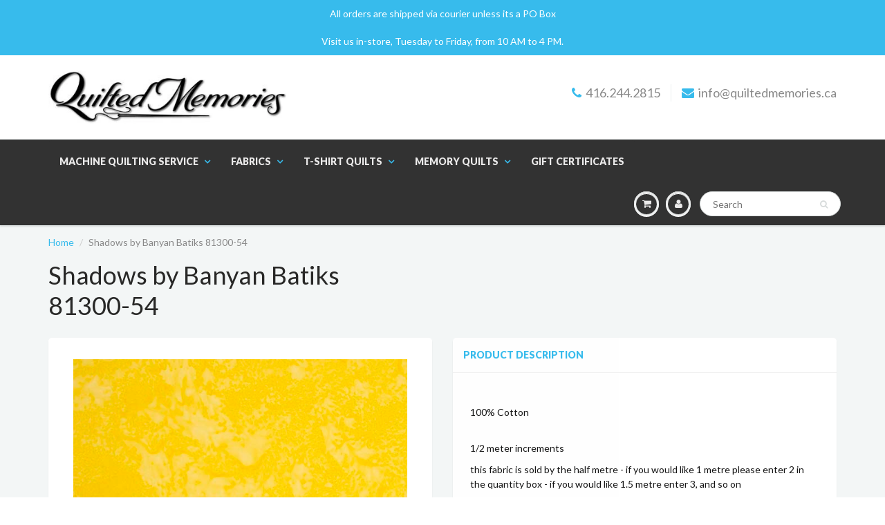

--- FILE ---
content_type: text/html; charset=utf-8
request_url: https://quiltedmemories.ca/products/copy-of-banyan-backing-108-by-banyan-batiks-navy-b81301-49
body_size: 27212
content:
<!doctype html>
<html lang="en" class="noIE">
  <head>

    <!-- Basic page needs ================================================== -->
    <meta charset="utf-8">
    <meta name="viewport" content="width=device-width, initial-scale=1, maximum-scale=1">

    <!-- Title and description ================================================== -->
    <title>
      Shadows by Banyan Batiks 81300-54 &ndash; Quilted Memories
    </title>

    
    <meta name="description" content="Banyan Batiks are Northcott&#39;s latest offering to the quilting and sewing community. It is a fresh and modern take on batiks with a beautiful soft hand.">
    

    <!-- Helpers ================================================== -->
    
  <meta property="og:type" content="product">
  <meta property="og:title" content="Shadows by Banyan Batiks 81300-54">
  
  <meta property="og:image" content="http://quiltedmemories.ca/cdn/shop/products/81300-54_800x.jpg?v=1613694003">
  <meta property="og:image:secure_url" content="https://quiltedmemories.ca/cdn/shop/products/81300-54_800x.jpg?v=1613694003">
  
  <meta property="og:price:amount" content="8.50">
  <meta property="og:price:currency" content="CAD">


  <meta property="og:description" content="Banyan Batiks are Northcott&#39;s latest offering to the quilting and sewing community. It is a fresh and modern take on batiks with a beautiful soft hand.">

  <meta property="og:url" content="https://quiltedmemories.ca/products/copy-of-banyan-backing-108-by-banyan-batiks-navy-b81301-49">
  <meta property="og:site_name" content="Quilted Memories">



<meta name="twitter:card" content="summary">

  <meta name="twitter:title" content="Shadows by Banyan Batiks 81300-54">
  <meta name="twitter:description" content=" 
100% Cotton
1/2 meter increments
this fabric is sold by the half metre - if you would like 1 metre please enter 2 in the quantity box - if you would like 1.5 metre enter 3, and so on">
  <meta name="twitter:image" content="https://quiltedmemories.ca/cdn/shop/products/81300-54_800x.jpg?v=1613694003">
  <meta name="twitter:image:width" content="240">
  <meta name="twitter:image:height" content="240">

    <link rel="canonical" href="https://quiltedmemories.ca/products/copy-of-banyan-backing-108-by-banyan-batiks-navy-b81301-49">
    <meta name="viewport" content="width=device-width,initial-scale=1">
    <meta name="theme-color" content="#37bbec">

    
    <link rel="shortcut icon" href="//quiltedmemories.ca/cdn/shop/t/18/assets/favicon.png?v=5309148807774716461730699187" type="image/png" />
    
    <link href="//quiltedmemories.ca/cdn/shop/t/18/assets/apps.css?v=116133295944123362841730699288" rel="stylesheet" type="text/css" media="all" />
    <link href="//quiltedmemories.ca/cdn/shop/t/18/assets/style.css?v=111157644742535453051730699288" rel="stylesheet" type="text/css" media="all" />
    <link href="//quiltedmemories.ca/cdn/shop/t/18/assets/flexslider.css?v=83131440344946320041730699288" rel="stylesheet" type="text/css" media="all" />
    <link href="//quiltedmemories.ca/cdn/shop/t/18/assets/flexslider-product.css?v=151587964739301660361730699288" rel="stylesheet" type="text/css" media="all" />
    
    <link rel="stylesheet" type="text/css" href="//fonts.googleapis.com/css?family=Lato:300,400,700,900">
    
    

    <!-- Header hook for plugins ================================================== -->
    <script>window.performance && window.performance.mark && window.performance.mark('shopify.content_for_header.start');</script><meta id="shopify-digital-wallet" name="shopify-digital-wallet" content="/19027357/digital_wallets/dialog">
<meta name="shopify-checkout-api-token" content="a4212a9088b0f6d1eadb40e9513b5808">
<meta id="in-context-paypal-metadata" data-shop-id="19027357" data-venmo-supported="false" data-environment="production" data-locale="en_US" data-paypal-v4="true" data-currency="CAD">
<link rel="alternate" type="application/json+oembed" href="https://quiltedmemories.ca/products/copy-of-banyan-backing-108-by-banyan-batiks-navy-b81301-49.oembed">
<script async="async" src="/checkouts/internal/preloads.js?locale=en-CA"></script>
<link rel="preconnect" href="https://shop.app" crossorigin="anonymous">
<script async="async" src="https://shop.app/checkouts/internal/preloads.js?locale=en-CA&shop_id=19027357" crossorigin="anonymous"></script>
<script id="apple-pay-shop-capabilities" type="application/json">{"shopId":19027357,"countryCode":"CA","currencyCode":"CAD","merchantCapabilities":["supports3DS"],"merchantId":"gid:\/\/shopify\/Shop\/19027357","merchantName":"Quilted Memories","requiredBillingContactFields":["postalAddress","email","phone"],"requiredShippingContactFields":["postalAddress","email","phone"],"shippingType":"shipping","supportedNetworks":["visa","masterCard","discover","interac"],"total":{"type":"pending","label":"Quilted Memories","amount":"1.00"},"shopifyPaymentsEnabled":true,"supportsSubscriptions":true}</script>
<script id="shopify-features" type="application/json">{"accessToken":"a4212a9088b0f6d1eadb40e9513b5808","betas":["rich-media-storefront-analytics"],"domain":"quiltedmemories.ca","predictiveSearch":true,"shopId":19027357,"locale":"en"}</script>
<script>var Shopify = Shopify || {};
Shopify.shop = "quiltedmemories1.myshopify.com";
Shopify.locale = "en";
Shopify.currency = {"active":"CAD","rate":"1.0"};
Shopify.country = "CA";
Shopify.theme = {"name":"Live as on 04-11-2024","id":128116785246,"schema_name":"ShowTime","schema_version":"5.0.5","theme_store_id":null,"role":"main"};
Shopify.theme.handle = "null";
Shopify.theme.style = {"id":null,"handle":null};
Shopify.cdnHost = "quiltedmemories.ca/cdn";
Shopify.routes = Shopify.routes || {};
Shopify.routes.root = "/";</script>
<script type="module">!function(o){(o.Shopify=o.Shopify||{}).modules=!0}(window);</script>
<script>!function(o){function n(){var o=[];function n(){o.push(Array.prototype.slice.apply(arguments))}return n.q=o,n}var t=o.Shopify=o.Shopify||{};t.loadFeatures=n(),t.autoloadFeatures=n()}(window);</script>
<script>
  window.ShopifyPay = window.ShopifyPay || {};
  window.ShopifyPay.apiHost = "shop.app\/pay";
  window.ShopifyPay.redirectState = null;
</script>
<script id="shop-js-analytics" type="application/json">{"pageType":"product"}</script>
<script defer="defer" async type="module" src="//quiltedmemories.ca/cdn/shopifycloud/shop-js/modules/v2/client.init-shop-cart-sync_D0dqhulL.en.esm.js"></script>
<script defer="defer" async type="module" src="//quiltedmemories.ca/cdn/shopifycloud/shop-js/modules/v2/chunk.common_CpVO7qML.esm.js"></script>
<script type="module">
  await import("//quiltedmemories.ca/cdn/shopifycloud/shop-js/modules/v2/client.init-shop-cart-sync_D0dqhulL.en.esm.js");
await import("//quiltedmemories.ca/cdn/shopifycloud/shop-js/modules/v2/chunk.common_CpVO7qML.esm.js");

  window.Shopify.SignInWithShop?.initShopCartSync?.({"fedCMEnabled":true,"windoidEnabled":true});

</script>
<script>
  window.Shopify = window.Shopify || {};
  if (!window.Shopify.featureAssets) window.Shopify.featureAssets = {};
  window.Shopify.featureAssets['shop-js'] = {"shop-cart-sync":["modules/v2/client.shop-cart-sync_D9bwt38V.en.esm.js","modules/v2/chunk.common_CpVO7qML.esm.js"],"init-fed-cm":["modules/v2/client.init-fed-cm_BJ8NPuHe.en.esm.js","modules/v2/chunk.common_CpVO7qML.esm.js"],"init-shop-email-lookup-coordinator":["modules/v2/client.init-shop-email-lookup-coordinator_pVrP2-kG.en.esm.js","modules/v2/chunk.common_CpVO7qML.esm.js"],"shop-cash-offers":["modules/v2/client.shop-cash-offers_CNh7FWN-.en.esm.js","modules/v2/chunk.common_CpVO7qML.esm.js","modules/v2/chunk.modal_DKF6x0Jh.esm.js"],"init-shop-cart-sync":["modules/v2/client.init-shop-cart-sync_D0dqhulL.en.esm.js","modules/v2/chunk.common_CpVO7qML.esm.js"],"init-windoid":["modules/v2/client.init-windoid_DaoAelzT.en.esm.js","modules/v2/chunk.common_CpVO7qML.esm.js"],"shop-toast-manager":["modules/v2/client.shop-toast-manager_1DND8Tac.en.esm.js","modules/v2/chunk.common_CpVO7qML.esm.js"],"pay-button":["modules/v2/client.pay-button_CFeQi1r6.en.esm.js","modules/v2/chunk.common_CpVO7qML.esm.js"],"shop-button":["modules/v2/client.shop-button_Ca94MDdQ.en.esm.js","modules/v2/chunk.common_CpVO7qML.esm.js"],"shop-login-button":["modules/v2/client.shop-login-button_DPYNfp1Z.en.esm.js","modules/v2/chunk.common_CpVO7qML.esm.js","modules/v2/chunk.modal_DKF6x0Jh.esm.js"],"avatar":["modules/v2/client.avatar_BTnouDA3.en.esm.js"],"shop-follow-button":["modules/v2/client.shop-follow-button_BMKh4nJE.en.esm.js","modules/v2/chunk.common_CpVO7qML.esm.js","modules/v2/chunk.modal_DKF6x0Jh.esm.js"],"init-customer-accounts-sign-up":["modules/v2/client.init-customer-accounts-sign-up_CJXi5kRN.en.esm.js","modules/v2/client.shop-login-button_DPYNfp1Z.en.esm.js","modules/v2/chunk.common_CpVO7qML.esm.js","modules/v2/chunk.modal_DKF6x0Jh.esm.js"],"init-shop-for-new-customer-accounts":["modules/v2/client.init-shop-for-new-customer-accounts_BoBxkgWu.en.esm.js","modules/v2/client.shop-login-button_DPYNfp1Z.en.esm.js","modules/v2/chunk.common_CpVO7qML.esm.js","modules/v2/chunk.modal_DKF6x0Jh.esm.js"],"init-customer-accounts":["modules/v2/client.init-customer-accounts_DCuDTzpR.en.esm.js","modules/v2/client.shop-login-button_DPYNfp1Z.en.esm.js","modules/v2/chunk.common_CpVO7qML.esm.js","modules/v2/chunk.modal_DKF6x0Jh.esm.js"],"checkout-modal":["modules/v2/client.checkout-modal_U_3e4VxF.en.esm.js","modules/v2/chunk.common_CpVO7qML.esm.js","modules/v2/chunk.modal_DKF6x0Jh.esm.js"],"lead-capture":["modules/v2/client.lead-capture_DEgn0Z8u.en.esm.js","modules/v2/chunk.common_CpVO7qML.esm.js","modules/v2/chunk.modal_DKF6x0Jh.esm.js"],"shop-login":["modules/v2/client.shop-login_CoM5QKZ_.en.esm.js","modules/v2/chunk.common_CpVO7qML.esm.js","modules/v2/chunk.modal_DKF6x0Jh.esm.js"],"payment-terms":["modules/v2/client.payment-terms_BmrqWn8r.en.esm.js","modules/v2/chunk.common_CpVO7qML.esm.js","modules/v2/chunk.modal_DKF6x0Jh.esm.js"]};
</script>
<script>(function() {
  var isLoaded = false;
  function asyncLoad() {
    if (isLoaded) return;
    isLoaded = true;
    var urls = ["https:\/\/chimpstatic.com\/mcjs-connected\/js\/users\/af6e8d250bc5cf83da55241ba\/f621c579c80efcdb11f5a9ee5.js?shop=quiltedmemories1.myshopify.com","https:\/\/files-shpf.mageworx.com\/productoptions\/source.js?mw_productoptions_t=1682513701\u0026shop=quiltedmemories1.myshopify.com","https:\/\/instafeed.nfcube.com\/cdn\/e1e46f2f2676a4f6a2b8f9885616b19b.js?shop=quiltedmemories1.myshopify.com","https:\/\/sdks.automizely.com\/conversions\/v1\/conversions.js?app_connection_id=9ba5fde065434b4390ec5cf3d3e1d1a2\u0026mapped_org_id=e256c506b2ad8e03a98a372d0587c415_v1\u0026shop=quiltedmemories1.myshopify.com","https:\/\/chimpstatic.com\/mcjs-connected\/js\/users\/af6e8d250bc5cf83da55241ba\/d107519b13541f713e3ffbf43.js?shop=quiltedmemories1.myshopify.com","https:\/\/cdn-app.sealsubscriptions.com\/shopify\/public\/js\/sealsubscriptions.js?shop=quiltedmemories1.myshopify.com"];
    for (var i = 0; i < urls.length; i++) {
      var s = document.createElement('script');
      s.type = 'text/javascript';
      s.async = true;
      s.src = urls[i];
      var x = document.getElementsByTagName('script')[0];
      x.parentNode.insertBefore(s, x);
    }
  };
  if(window.attachEvent) {
    window.attachEvent('onload', asyncLoad);
  } else {
    window.addEventListener('load', asyncLoad, false);
  }
})();</script>
<script id="__st">var __st={"a":19027357,"offset":-18000,"reqid":"f80b3328-cbb3-4428-86f8-7655b864f019-1763798750","pageurl":"quiltedmemories.ca\/products\/copy-of-banyan-backing-108-by-banyan-batiks-navy-b81301-49","u":"0ea4cb1e8fcf","p":"product","rtyp":"product","rid":4828775284830};</script>
<script>window.ShopifyPaypalV4VisibilityTracking = true;</script>
<script id="captcha-bootstrap">!function(){'use strict';const t='contact',e='account',n='new_comment',o=[[t,t],['blogs',n],['comments',n],[t,'customer']],c=[[e,'customer_login'],[e,'guest_login'],[e,'recover_customer_password'],[e,'create_customer']],r=t=>t.map((([t,e])=>`form[action*='/${t}']:not([data-nocaptcha='true']) input[name='form_type'][value='${e}']`)).join(','),a=t=>()=>t?[...document.querySelectorAll(t)].map((t=>t.form)):[];function s(){const t=[...o],e=r(t);return a(e)}const i='password',u='form_key',d=['recaptcha-v3-token','g-recaptcha-response','h-captcha-response',i],f=()=>{try{return window.sessionStorage}catch{return}},m='__shopify_v',_=t=>t.elements[u];function p(t,e,n=!1){try{const o=window.sessionStorage,c=JSON.parse(o.getItem(e)),{data:r}=function(t){const{data:e,action:n}=t;return t[m]||n?{data:e,action:n}:{data:t,action:n}}(c);for(const[e,n]of Object.entries(r))t.elements[e]&&(t.elements[e].value=n);n&&o.removeItem(e)}catch(o){console.error('form repopulation failed',{error:o})}}const l='form_type',E='cptcha';function T(t){t.dataset[E]=!0}const w=window,h=w.document,L='Shopify',v='ce_forms',y='captcha';let A=!1;((t,e)=>{const n=(g='f06e6c50-85a8-45c8-87d0-21a2b65856fe',I='https://cdn.shopify.com/shopifycloud/storefront-forms-hcaptcha/ce_storefront_forms_captcha_hcaptcha.v1.5.2.iife.js',D={infoText:'Protected by hCaptcha',privacyText:'Privacy',termsText:'Terms'},(t,e,n)=>{const o=w[L][v],c=o.bindForm;if(c)return c(t,g,e,D).then(n);var r;o.q.push([[t,g,e,D],n]),r=I,A||(h.body.append(Object.assign(h.createElement('script'),{id:'captcha-provider',async:!0,src:r})),A=!0)});var g,I,D;w[L]=w[L]||{},w[L][v]=w[L][v]||{},w[L][v].q=[],w[L][y]=w[L][y]||{},w[L][y].protect=function(t,e){n(t,void 0,e),T(t)},Object.freeze(w[L][y]),function(t,e,n,w,h,L){const[v,y,A,g]=function(t,e,n){const i=e?o:[],u=t?c:[],d=[...i,...u],f=r(d),m=r(i),_=r(d.filter((([t,e])=>n.includes(e))));return[a(f),a(m),a(_),s()]}(w,h,L),I=t=>{const e=t.target;return e instanceof HTMLFormElement?e:e&&e.form},D=t=>v().includes(t);t.addEventListener('submit',(t=>{const e=I(t);if(!e)return;const n=D(e)&&!e.dataset.hcaptchaBound&&!e.dataset.recaptchaBound,o=_(e),c=g().includes(e)&&(!o||!o.value);(n||c)&&t.preventDefault(),c&&!n&&(function(t){try{if(!f())return;!function(t){const e=f();if(!e)return;const n=_(t);if(!n)return;const o=n.value;o&&e.removeItem(o)}(t);const e=Array.from(Array(32),(()=>Math.random().toString(36)[2])).join('');!function(t,e){_(t)||t.append(Object.assign(document.createElement('input'),{type:'hidden',name:u})),t.elements[u].value=e}(t,e),function(t,e){const n=f();if(!n)return;const o=[...t.querySelectorAll(`input[type='${i}']`)].map((({name:t})=>t)),c=[...d,...o],r={};for(const[a,s]of new FormData(t).entries())c.includes(a)||(r[a]=s);n.setItem(e,JSON.stringify({[m]:1,action:t.action,data:r}))}(t,e)}catch(e){console.error('failed to persist form',e)}}(e),e.submit())}));const S=(t,e)=>{t&&!t.dataset[E]&&(n(t,e.some((e=>e===t))),T(t))};for(const o of['focusin','change'])t.addEventListener(o,(t=>{const e=I(t);D(e)&&S(e,y())}));const B=e.get('form_key'),M=e.get(l),P=B&&M;t.addEventListener('DOMContentLoaded',(()=>{const t=y();if(P)for(const e of t)e.elements[l].value===M&&p(e,B);[...new Set([...A(),...v().filter((t=>'true'===t.dataset.shopifyCaptcha))])].forEach((e=>S(e,t)))}))}(h,new URLSearchParams(w.location.search),n,t,e,['guest_login'])})(!0,!0)}();</script>
<script integrity="sha256-52AcMU7V7pcBOXWImdc/TAGTFKeNjmkeM1Pvks/DTgc=" data-source-attribution="shopify.loadfeatures" defer="defer" src="//quiltedmemories.ca/cdn/shopifycloud/storefront/assets/storefront/load_feature-81c60534.js" crossorigin="anonymous"></script>
<script crossorigin="anonymous" defer="defer" src="//quiltedmemories.ca/cdn/shopifycloud/storefront/assets/shopify_pay/storefront-65b4c6d7.js?v=20250812"></script>
<script data-source-attribution="shopify.dynamic_checkout.dynamic.init">var Shopify=Shopify||{};Shopify.PaymentButton=Shopify.PaymentButton||{isStorefrontPortableWallets:!0,init:function(){window.Shopify.PaymentButton.init=function(){};var t=document.createElement("script");t.src="https://quiltedmemories.ca/cdn/shopifycloud/portable-wallets/latest/portable-wallets.en.js",t.type="module",document.head.appendChild(t)}};
</script>
<script data-source-attribution="shopify.dynamic_checkout.buyer_consent">
  function portableWalletsHideBuyerConsent(e){var t=document.getElementById("shopify-buyer-consent"),n=document.getElementById("shopify-subscription-policy-button");t&&n&&(t.classList.add("hidden"),t.setAttribute("aria-hidden","true"),n.removeEventListener("click",e))}function portableWalletsShowBuyerConsent(e){var t=document.getElementById("shopify-buyer-consent"),n=document.getElementById("shopify-subscription-policy-button");t&&n&&(t.classList.remove("hidden"),t.removeAttribute("aria-hidden"),n.addEventListener("click",e))}window.Shopify?.PaymentButton&&(window.Shopify.PaymentButton.hideBuyerConsent=portableWalletsHideBuyerConsent,window.Shopify.PaymentButton.showBuyerConsent=portableWalletsShowBuyerConsent);
</script>
<script data-source-attribution="shopify.dynamic_checkout.cart.bootstrap">document.addEventListener("DOMContentLoaded",(function(){function t(){return document.querySelector("shopify-accelerated-checkout-cart, shopify-accelerated-checkout")}if(t())Shopify.PaymentButton.init();else{new MutationObserver((function(e,n){t()&&(Shopify.PaymentButton.init(),n.disconnect())})).observe(document.body,{childList:!0,subtree:!0})}}));
</script>
<link id="shopify-accelerated-checkout-styles" rel="stylesheet" media="screen" href="https://quiltedmemories.ca/cdn/shopifycloud/portable-wallets/latest/accelerated-checkout-backwards-compat.css" crossorigin="anonymous">
<style id="shopify-accelerated-checkout-cart">
        #shopify-buyer-consent {
  margin-top: 1em;
  display: inline-block;
  width: 100%;
}

#shopify-buyer-consent.hidden {
  display: none;
}

#shopify-subscription-policy-button {
  background: none;
  border: none;
  padding: 0;
  text-decoration: underline;
  font-size: inherit;
  cursor: pointer;
}

#shopify-subscription-policy-button::before {
  box-shadow: none;
}

      </style>

<script>window.performance && window.performance.mark && window.performance.mark('shopify.content_for_header.end');</script>

    <!--[if lt IE 9]>
<script src="//html5shiv.googlecode.com/svn/trunk/html5.js" type="text/javascript"></script>
<![endif]-->

    

    <script src="//quiltedmemories.ca/cdn/shop/t/18/assets/jquery.js?v=105778841822381192391730699203" type="text/javascript"></script>



    <!-- Theme Global App JS ================================================== -->
    <script>
      var app = app || {
        data:{
          template:"product",
          money_format: "${{amount}}"
        }
      }
    </script>
    <script src='https://productoption.hulkapps.com/api/v2/frontend/hulkcode.js' defer='defer'></script><!--AZEXO_Header_Scripts--> <script>
        var azh = {
            shop: 'quiltedmemories1.myshopify.com',
            device_prefixes: {"lg":{"label":"Large device","width":false,"height":false,"container":1170,"min":1200},"md":{"label":"Medium device","width":992,"height":false,"container":970,"max":1199,"min":992},"sm":{"label":"Small device","width":768,"height":1150,"container":750,"max":991,"min":768},"xs":{"label":"Extra small device","width":320,"height":750,"max":767}},
        };
        var azexo = {
          purchase_extension: 'Purchase extension',
          strings: {
            addToCart: "Add to Cart",
            soldOut: "Sold Out",
            unavailable: "Unavailable",
            regularPrice: "Regular price",
            sale: "Sale",
            quantityMinimumMessage: "Quantity must be 1 or more",
            unitPrice: "Unit price",
            unitPriceSeparator: "per",
            oneCartCount: "1 item",
            otherCartCount: "[count] items",
            quantityLabel: "Quantity: [count]"
          },
          moneyFormat: "${{amount}}"
        }
        </script><style>.az-container {
        padding-right: 15px;
        padding-left: 15px;
        margin-left: auto;
        margin-right: auto;
        box-sizing: border-box;
    }
@media (min-width: 768px) {
                    .az-container {
                        max-width: 750px;
                    }
                }
@media (min-width: 992px) {
                    .az-container {
                        max-width: 970px;
                    }
                }
@media (min-width: 1200px) {
                    .az-container {
                        max-width: 1170px;
                    }
                }
</style><script>azexo.extensions = [''];</script> <!--End_AZEXO_Header_Scripts--><!--AZEXO_Version_85--><!-- BEGIN app block: shopify://apps/judge-me-reviews/blocks/judgeme_core/61ccd3b1-a9f2-4160-9fe9-4fec8413e5d8 --><!-- Start of Judge.me Core -->




<link rel="dns-prefetch" href="https://cdnwidget.judge.me">
<link rel="dns-prefetch" href="https://cdn.judge.me">
<link rel="dns-prefetch" href="https://cdn1.judge.me">
<link rel="dns-prefetch" href="https://api.judge.me">

<script data-cfasync='false' class='jdgm-settings-script'>window.jdgmSettings={"pagination":5,"disable_web_reviews":false,"badge_no_review_text":"No reviews","badge_n_reviews_text":"{{ n }} review/reviews","hide_badge_preview_if_no_reviews":true,"badge_hide_text":false,"enforce_center_preview_badge":false,"widget_title":"Customer Reviews","widget_open_form_text":"Write a review","widget_close_form_text":"Cancel review","widget_refresh_page_text":"Refresh page","widget_summary_text":"Based on {{ number_of_reviews }} review/reviews","widget_no_review_text":"Be the first to write a review","widget_name_field_text":"Name","widget_verified_name_field_text":"Verified Name (public)","widget_name_placeholder_text":"Enter your name (public)","widget_required_field_error_text":"This field is required.","widget_email_field_text":"Email","widget_verified_email_field_text":"Verified Email (private, can not be edited)","widget_email_placeholder_text":"Enter your email (private)","widget_email_field_error_text":"Please enter a valid email address.","widget_rating_field_text":"Rating","widget_review_title_field_text":"Review Title","widget_review_title_placeholder_text":"Give your review a title","widget_review_body_field_text":"Review","widget_review_body_placeholder_text":"Write your comments here","widget_pictures_field_text":"Picture/Video (optional)","widget_submit_review_text":"Submit Review","widget_submit_verified_review_text":"Submit Verified Review","widget_submit_success_msg_with_auto_publish":"Thank you! Please refresh the page in a few moments to see your review. You can remove or edit your review by logging into \u003ca href='https://judge.me/login' target='_blank' rel='nofollow noopener'\u003eJudge.me\u003c/a\u003e","widget_submit_success_msg_no_auto_publish":"Thank you! Your review will be published as soon as it is approved by the shop admin. You can remove or edit your review by logging into \u003ca href='https://judge.me/login' target='_blank' rel='nofollow noopener'\u003eJudge.me\u003c/a\u003e","widget_show_default_reviews_out_of_total_text":"Showing {{ n_reviews_shown }} out of {{ n_reviews }} reviews.","widget_show_all_link_text":"Show all","widget_show_less_link_text":"Show less","widget_author_said_text":"{{ reviewer_name }} said:","widget_days_text":"{{ n }} days ago","widget_weeks_text":"{{ n }} week/weeks ago","widget_months_text":"{{ n }} month/months ago","widget_years_text":"{{ n }} year/years ago","widget_yesterday_text":"Yesterday","widget_today_text":"Today","widget_replied_text":"\u003e\u003e {{ shop_name }} replied:","widget_read_more_text":"Read more","widget_rating_filter_see_all_text":"See all reviews","widget_sorting_most_recent_text":"Most Recent","widget_sorting_highest_rating_text":"Highest Rating","widget_sorting_lowest_rating_text":"Lowest Rating","widget_sorting_with_pictures_text":"Only Pictures","widget_sorting_most_helpful_text":"Most Helpful","widget_open_question_form_text":"Ask a question","widget_reviews_subtab_text":"Reviews","widget_questions_subtab_text":"Questions","widget_question_label_text":"Question","widget_answer_label_text":"Answer","widget_question_placeholder_text":"Write your question here","widget_submit_question_text":"Submit Question","widget_question_submit_success_text":"Thank you for your question! We will notify you once it gets answered.","verified_badge_text":"Verified","verified_badge_placement":"left-of-reviewer-name","widget_hide_border":false,"widget_social_share":false,"all_reviews_include_out_of_store_products":true,"all_reviews_out_of_store_text":"(out of store)","all_reviews_product_name_prefix_text":"about","enable_review_pictures":true,"widget_product_reviews_subtab_text":"Product Reviews","widget_shop_reviews_subtab_text":"Shop Reviews","widget_write_a_store_review_text":"Write a Store Review","widget_other_languages_heading":"Reviews in Other Languages","widget_sorting_pictures_first_text":"Pictures First","floating_tab_button_name":"★ Reviews","floating_tab_title":"Let customers speak for us","floating_tab_url":"","floating_tab_url_enabled":false,"all_reviews_text_badge_text":"Customers rate us {{ shop.metafields.judgeme.all_reviews_rating | round: 1 }}/5 based on {{ shop.metafields.judgeme.all_reviews_count }} reviews.","all_reviews_text_badge_text_branded_style":"{{ shop.metafields.judgeme.all_reviews_rating | round: 1 }} out of 5 stars based on {{ shop.metafields.judgeme.all_reviews_count }} reviews","all_reviews_text_badge_url":"","all_reviews_text_style":"branded","featured_carousel_title":"Let customers speak for us","featured_carousel_count_text":"from {{ n }} reviews","featured_carousel_url":"","verified_count_badge_style":"branded","verified_count_badge_url":"","picture_reminder_submit_button":"Upload Pictures","widget_sorting_videos_first_text":"Videos First","widget_review_pending_text":"Pending","remove_microdata_snippet":false,"preview_badge_no_question_text":"No questions","preview_badge_n_question_text":"{{ number_of_questions }} question/questions","widget_search_bar_placeholder":"Search reviews","widget_sorting_verified_only_text":"Verified only","featured_carousel_verified_badge_enable":true,"featured_carousel_more_reviews_button_text":"Read more reviews","featured_carousel_view_product_button_text":"View product","all_reviews_page_load_more_text":"Load More Reviews","widget_advanced_speed_features":5,"widget_public_name_text":"displayed publicly like","default_reviewer_name_has_non_latin":true,"widget_reviewer_anonymous":"Anonymous","medals_widget_title":"Judge.me Review Medals","widget_invalid_yt_video_url_error_text":"Not a YouTube video URL","widget_max_length_field_error_text":"Please enter no more than {0} characters.","widget_verified_by_shop_text":"Verified by Shop","widget_load_with_code_splitting":true,"widget_ugc_title":"Made by us, Shared by you","widget_ugc_subtitle":"Tag us to see your picture featured in our page","widget_ugc_primary_button_text":"Buy Now","widget_ugc_secondary_button_text":"Load More","widget_ugc_reviews_button_text":"View Reviews","widget_summary_average_rating_text":"{{ average_rating }} out of 5","widget_media_grid_title":"Customer photos \u0026 videos","widget_media_grid_see_more_text":"See more","widget_verified_by_judgeme_text":"Verified by Judge.me","widget_verified_by_judgeme_text_in_store_medals":"Verified by Judge.me","widget_media_field_exceed_quantity_message":"Sorry, we can only accept {{ max_media }} for one review.","widget_media_field_exceed_limit_message":"{{ file_name }} is too large, please select a {{ media_type }} less than {{ size_limit }}MB.","widget_review_submitted_text":"Review Submitted!","widget_question_submitted_text":"Question Submitted!","widget_close_form_text_question":"Cancel","widget_write_your_answer_here_text":"Write your answer here","widget_enabled_branded_link":true,"widget_show_collected_by_judgeme":true,"widget_collected_by_judgeme_text":"collected by Judge.me","widget_load_more_text":"Load More","widget_full_review_text":"Full Review","widget_read_more_reviews_text":"Read More Reviews","widget_read_questions_text":"Read Questions","widget_questions_and_answers_text":"Questions \u0026 Answers","widget_verified_by_text":"Verified by","widget_number_of_reviews_text":"{{ number_of_reviews }} reviews","widget_back_button_text":"Back","widget_next_button_text":"Next","widget_custom_forms_filter_button":"Filters","how_reviews_are_collected":"How reviews are collected?","widget_gdpr_statement":"How we use your data: We’ll only contact you about the review you left, and only if necessary. By submitting your review, you agree to Judge.me’s \u003ca href='https://judge.me/terms' target='_blank' rel='nofollow noopener'\u003eterms\u003c/a\u003e, \u003ca href='https://judge.me/privacy' target='_blank' rel='nofollow noopener'\u003eprivacy\u003c/a\u003e and \u003ca href='https://judge.me/content-policy' target='_blank' rel='nofollow noopener'\u003econtent\u003c/a\u003e policies.","review_snippet_widget_round_border_style":true,"review_snippet_widget_card_color":"#FFFFFF","review_snippet_widget_slider_arrows_background_color":"#FFFFFF","review_snippet_widget_slider_arrows_color":"#000000","review_snippet_widget_star_color":"#339999","platform":"shopify","branding_url":"https://app.judge.me/reviews","branding_text":"Powered by Judge.me","locale":"en","reply_name":"Quilted Memories","widget_version":"3.0","footer":true,"autopublish":true,"review_dates":true,"enable_custom_form":false,"enable_multi_locales_translations":false,"can_be_branded":true,"reply_name_text":"Quilted Memories"};</script> <style class='jdgm-settings-style'>.jdgm-xx{left:0}:root{--jdgm-primary-color: #399;--jdgm-secondary-color: rgba(51,153,153,0.1);--jdgm-star-color: #399;--jdgm-write-review-text-color: white;--jdgm-write-review-bg-color: #339999;--jdgm-paginate-color: #399;--jdgm-border-radius: 0;--jdgm-reviewer-name-color: #339999}.jdgm-histogram__bar-content{background-color:#399}.jdgm-rev[data-verified-buyer=true] .jdgm-rev__icon.jdgm-rev__icon:after,.jdgm-rev__buyer-badge.jdgm-rev__buyer-badge{color:white;background-color:#399}.jdgm-review-widget--small .jdgm-gallery.jdgm-gallery .jdgm-gallery__thumbnail-link:nth-child(8) .jdgm-gallery__thumbnail-wrapper.jdgm-gallery__thumbnail-wrapper:before{content:"See more"}@media only screen and (min-width: 768px){.jdgm-gallery.jdgm-gallery .jdgm-gallery__thumbnail-link:nth-child(8) .jdgm-gallery__thumbnail-wrapper.jdgm-gallery__thumbnail-wrapper:before{content:"See more"}}.jdgm-prev-badge[data-average-rating='0.00']{display:none !important}.jdgm-author-all-initials{display:none !important}.jdgm-author-last-initial{display:none !important}.jdgm-rev-widg__title{visibility:hidden}.jdgm-rev-widg__summary-text{visibility:hidden}.jdgm-prev-badge__text{visibility:hidden}.jdgm-rev__prod-link-prefix:before{content:'about'}.jdgm-rev__out-of-store-text:before{content:'(out of store)'}@media only screen and (min-width: 768px){.jdgm-rev__pics .jdgm-rev_all-rev-page-picture-separator,.jdgm-rev__pics .jdgm-rev__product-picture{display:none}}@media only screen and (max-width: 768px){.jdgm-rev__pics .jdgm-rev_all-rev-page-picture-separator,.jdgm-rev__pics .jdgm-rev__product-picture{display:none}}.jdgm-preview-badge[data-template="product"]{display:none !important}.jdgm-preview-badge[data-template="collection"]{display:none !important}.jdgm-preview-badge[data-template="index"]{display:none !important}.jdgm-review-widget[data-from-snippet="true"]{display:none !important}.jdgm-verified-count-badget[data-from-snippet="true"]{display:none !important}.jdgm-carousel-wrapper[data-from-snippet="true"]{display:none !important}.jdgm-all-reviews-text[data-from-snippet="true"]{display:none !important}.jdgm-medals-section[data-from-snippet="true"]{display:none !important}.jdgm-ugc-media-wrapper[data-from-snippet="true"]{display:none !important}.jdgm-review-snippet-widget .jdgm-rev-snippet-widget__cards-container .jdgm-rev-snippet-card{border-radius:8px;background:#fff}.jdgm-review-snippet-widget .jdgm-rev-snippet-widget__cards-container .jdgm-rev-snippet-card__rev-rating .jdgm-star{color:#399}.jdgm-review-snippet-widget .jdgm-rev-snippet-widget__prev-btn,.jdgm-review-snippet-widget .jdgm-rev-snippet-widget__next-btn{border-radius:50%;background:#fff}.jdgm-review-snippet-widget .jdgm-rev-snippet-widget__prev-btn>svg,.jdgm-review-snippet-widget .jdgm-rev-snippet-widget__next-btn>svg{fill:#000}.jdgm-full-rev-modal.rev-snippet-widget .jm-mfp-container .jm-mfp-content,.jdgm-full-rev-modal.rev-snippet-widget .jm-mfp-container .jdgm-full-rev__icon,.jdgm-full-rev-modal.rev-snippet-widget .jm-mfp-container .jdgm-full-rev__pic-img,.jdgm-full-rev-modal.rev-snippet-widget .jm-mfp-container .jdgm-full-rev__reply{border-radius:8px}.jdgm-full-rev-modal.rev-snippet-widget .jm-mfp-container .jdgm-full-rev[data-verified-buyer="true"] .jdgm-full-rev__icon::after{border-radius:8px}.jdgm-full-rev-modal.rev-snippet-widget .jm-mfp-container .jdgm-full-rev .jdgm-rev__buyer-badge{border-radius:calc( 8px / 2 )}.jdgm-full-rev-modal.rev-snippet-widget .jm-mfp-container .jdgm-full-rev .jdgm-full-rev__replier::before{content:'Quilted Memories'}.jdgm-full-rev-modal.rev-snippet-widget .jm-mfp-container .jdgm-full-rev .jdgm-full-rev__product-button{border-radius:calc( 8px * 6 )}
</style> <style class='jdgm-settings-style'></style>

  
  
  
  <style class='jdgm-miracle-styles'>
  @-webkit-keyframes jdgm-spin{0%{-webkit-transform:rotate(0deg);-ms-transform:rotate(0deg);transform:rotate(0deg)}100%{-webkit-transform:rotate(359deg);-ms-transform:rotate(359deg);transform:rotate(359deg)}}@keyframes jdgm-spin{0%{-webkit-transform:rotate(0deg);-ms-transform:rotate(0deg);transform:rotate(0deg)}100%{-webkit-transform:rotate(359deg);-ms-transform:rotate(359deg);transform:rotate(359deg)}}@font-face{font-family:'JudgemeStar';src:url("[data-uri]") format("woff");font-weight:normal;font-style:normal}.jdgm-star{font-family:'JudgemeStar';display:inline !important;text-decoration:none !important;padding:0 4px 0 0 !important;margin:0 !important;font-weight:bold;opacity:1;-webkit-font-smoothing:antialiased;-moz-osx-font-smoothing:grayscale}.jdgm-star:hover{opacity:1}.jdgm-star:last-of-type{padding:0 !important}.jdgm-star.jdgm--on:before{content:"\e000"}.jdgm-star.jdgm--off:before{content:"\e001"}.jdgm-star.jdgm--half:before{content:"\e002"}.jdgm-widget *{margin:0;line-height:1.4;-webkit-box-sizing:border-box;-moz-box-sizing:border-box;box-sizing:border-box;-webkit-overflow-scrolling:touch}.jdgm-hidden{display:none !important;visibility:hidden !important}.jdgm-temp-hidden{display:none}.jdgm-spinner{width:40px;height:40px;margin:auto;border-radius:50%;border-top:2px solid #eee;border-right:2px solid #eee;border-bottom:2px solid #eee;border-left:2px solid #ccc;-webkit-animation:jdgm-spin 0.8s infinite linear;animation:jdgm-spin 0.8s infinite linear}.jdgm-prev-badge{display:block !important}

</style>


  
  
   


<script data-cfasync='false' class='jdgm-script'>
!function(e){window.jdgm=window.jdgm||{},jdgm.CDN_HOST="https://cdnwidget.judge.me/",jdgm.API_HOST="https://api.judge.me/",jdgm.CDN_BASE_URL="https://cdn.shopify.com/extensions/019aa746-a0e8-7052-b09b-ca194bc11f29/judgeme-extensions-231/assets/",
jdgm.docReady=function(d){(e.attachEvent?"complete"===e.readyState:"loading"!==e.readyState)?
setTimeout(d,0):e.addEventListener("DOMContentLoaded",d)},jdgm.loadCSS=function(d,t,o,a){
!o&&jdgm.loadCSS.requestedUrls.indexOf(d)>=0||(jdgm.loadCSS.requestedUrls.push(d),
(a=e.createElement("link")).rel="stylesheet",a.class="jdgm-stylesheet",a.media="nope!",
a.href=d,a.onload=function(){this.media="all",t&&setTimeout(t)},e.body.appendChild(a))},
jdgm.loadCSS.requestedUrls=[],jdgm.loadJS=function(e,d){var t=new XMLHttpRequest;
t.onreadystatechange=function(){4===t.readyState&&(Function(t.response)(),d&&d(t.response))},
t.open("GET",e),t.send()},jdgm.docReady((function(){(window.jdgmLoadCSS||e.querySelectorAll(
".jdgm-widget, .jdgm-all-reviews-page").length>0)&&(jdgmSettings.widget_load_with_code_splitting?
parseFloat(jdgmSettings.widget_version)>=3?jdgm.loadCSS(jdgm.CDN_HOST+"widget_v3/base.css"):
jdgm.loadCSS(jdgm.CDN_HOST+"widget/base.css"):jdgm.loadCSS(jdgm.CDN_HOST+"shopify_v2.css"),
jdgm.loadJS(jdgm.CDN_HOST+"loader.js"))}))}(document);
</script>
<noscript><link rel="stylesheet" type="text/css" media="all" href="https://cdnwidget.judge.me/shopify_v2.css"></noscript>

<!-- BEGIN app snippet: theme_fix_tags --><script>
  (function() {
    var jdgmThemeFixes = null;
    if (!jdgmThemeFixes) return;
    var thisThemeFix = jdgmThemeFixes[Shopify.theme.id];
    if (!thisThemeFix) return;

    if (thisThemeFix.html) {
      document.addEventListener("DOMContentLoaded", function() {
        var htmlDiv = document.createElement('div');
        htmlDiv.classList.add('jdgm-theme-fix-html');
        htmlDiv.innerHTML = thisThemeFix.html;
        document.body.append(htmlDiv);
      });
    };

    if (thisThemeFix.css) {
      var styleTag = document.createElement('style');
      styleTag.classList.add('jdgm-theme-fix-style');
      styleTag.innerHTML = thisThemeFix.css;
      document.head.append(styleTag);
    };

    if (thisThemeFix.js) {
      var scriptTag = document.createElement('script');
      scriptTag.classList.add('jdgm-theme-fix-script');
      scriptTag.innerHTML = thisThemeFix.js;
      document.head.append(scriptTag);
    };
  })();
</script>
<!-- END app snippet -->
<!-- End of Judge.me Core -->



<!-- END app block --><script src="https://cdn.shopify.com/extensions/019aa746-a0e8-7052-b09b-ca194bc11f29/judgeme-extensions-231/assets/loader.js" type="text/javascript" defer="defer"></script>
<link href="https://monorail-edge.shopifysvc.com" rel="dns-prefetch">
<script>(function(){if ("sendBeacon" in navigator && "performance" in window) {try {var session_token_from_headers = performance.getEntriesByType('navigation')[0].serverTiming.find(x => x.name == '_s').description;} catch {var session_token_from_headers = undefined;}var session_cookie_matches = document.cookie.match(/_shopify_s=([^;]*)/);var session_token_from_cookie = session_cookie_matches && session_cookie_matches.length === 2 ? session_cookie_matches[1] : "";var session_token = session_token_from_headers || session_token_from_cookie || "";function handle_abandonment_event(e) {var entries = performance.getEntries().filter(function(entry) {return /monorail-edge.shopifysvc.com/.test(entry.name);});if (!window.abandonment_tracked && entries.length === 0) {window.abandonment_tracked = true;var currentMs = Date.now();var navigation_start = performance.timing.navigationStart;var payload = {shop_id: 19027357,url: window.location.href,navigation_start,duration: currentMs - navigation_start,session_token,page_type: "product"};window.navigator.sendBeacon("https://monorail-edge.shopifysvc.com/v1/produce", JSON.stringify({schema_id: "online_store_buyer_site_abandonment/1.1",payload: payload,metadata: {event_created_at_ms: currentMs,event_sent_at_ms: currentMs}}));}}window.addEventListener('pagehide', handle_abandonment_event);}}());</script>
<script id="web-pixels-manager-setup">(function e(e,d,r,n,o){if(void 0===o&&(o={}),!Boolean(null===(a=null===(i=window.Shopify)||void 0===i?void 0:i.analytics)||void 0===a?void 0:a.replayQueue)){var i,a;window.Shopify=window.Shopify||{};var t=window.Shopify;t.analytics=t.analytics||{};var s=t.analytics;s.replayQueue=[],s.publish=function(e,d,r){return s.replayQueue.push([e,d,r]),!0};try{self.performance.mark("wpm:start")}catch(e){}var l=function(){var e={modern:/Edge?\/(1{2}[4-9]|1[2-9]\d|[2-9]\d{2}|\d{4,})\.\d+(\.\d+|)|Firefox\/(1{2}[4-9]|1[2-9]\d|[2-9]\d{2}|\d{4,})\.\d+(\.\d+|)|Chrom(ium|e)\/(9{2}|\d{3,})\.\d+(\.\d+|)|(Maci|X1{2}).+ Version\/(15\.\d+|(1[6-9]|[2-9]\d|\d{3,})\.\d+)([,.]\d+|)( \(\w+\)|)( Mobile\/\w+|) Safari\/|Chrome.+OPR\/(9{2}|\d{3,})\.\d+\.\d+|(CPU[ +]OS|iPhone[ +]OS|CPU[ +]iPhone|CPU IPhone OS|CPU iPad OS)[ +]+(15[._]\d+|(1[6-9]|[2-9]\d|\d{3,})[._]\d+)([._]\d+|)|Android:?[ /-](13[3-9]|1[4-9]\d|[2-9]\d{2}|\d{4,})(\.\d+|)(\.\d+|)|Android.+Firefox\/(13[5-9]|1[4-9]\d|[2-9]\d{2}|\d{4,})\.\d+(\.\d+|)|Android.+Chrom(ium|e)\/(13[3-9]|1[4-9]\d|[2-9]\d{2}|\d{4,})\.\d+(\.\d+|)|SamsungBrowser\/([2-9]\d|\d{3,})\.\d+/,legacy:/Edge?\/(1[6-9]|[2-9]\d|\d{3,})\.\d+(\.\d+|)|Firefox\/(5[4-9]|[6-9]\d|\d{3,})\.\d+(\.\d+|)|Chrom(ium|e)\/(5[1-9]|[6-9]\d|\d{3,})\.\d+(\.\d+|)([\d.]+$|.*Safari\/(?![\d.]+ Edge\/[\d.]+$))|(Maci|X1{2}).+ Version\/(10\.\d+|(1[1-9]|[2-9]\d|\d{3,})\.\d+)([,.]\d+|)( \(\w+\)|)( Mobile\/\w+|) Safari\/|Chrome.+OPR\/(3[89]|[4-9]\d|\d{3,})\.\d+\.\d+|(CPU[ +]OS|iPhone[ +]OS|CPU[ +]iPhone|CPU IPhone OS|CPU iPad OS)[ +]+(10[._]\d+|(1[1-9]|[2-9]\d|\d{3,})[._]\d+)([._]\d+|)|Android:?[ /-](13[3-9]|1[4-9]\d|[2-9]\d{2}|\d{4,})(\.\d+|)(\.\d+|)|Mobile Safari.+OPR\/([89]\d|\d{3,})\.\d+\.\d+|Android.+Firefox\/(13[5-9]|1[4-9]\d|[2-9]\d{2}|\d{4,})\.\d+(\.\d+|)|Android.+Chrom(ium|e)\/(13[3-9]|1[4-9]\d|[2-9]\d{2}|\d{4,})\.\d+(\.\d+|)|Android.+(UC? ?Browser|UCWEB|U3)[ /]?(15\.([5-9]|\d{2,})|(1[6-9]|[2-9]\d|\d{3,})\.\d+)\.\d+|SamsungBrowser\/(5\.\d+|([6-9]|\d{2,})\.\d+)|Android.+MQ{2}Browser\/(14(\.(9|\d{2,})|)|(1[5-9]|[2-9]\d|\d{3,})(\.\d+|))(\.\d+|)|K[Aa][Ii]OS\/(3\.\d+|([4-9]|\d{2,})\.\d+)(\.\d+|)/},d=e.modern,r=e.legacy,n=navigator.userAgent;return n.match(d)?"modern":n.match(r)?"legacy":"unknown"}(),u="modern"===l?"modern":"legacy",c=(null!=n?n:{modern:"",legacy:""})[u],f=function(e){return[e.baseUrl,"/wpm","/b",e.hashVersion,"modern"===e.buildTarget?"m":"l",".js"].join("")}({baseUrl:d,hashVersion:r,buildTarget:u}),m=function(e){var d=e.version,r=e.bundleTarget,n=e.surface,o=e.pageUrl,i=e.monorailEndpoint;return{emit:function(e){var a=e.status,t=e.errorMsg,s=(new Date).getTime(),l=JSON.stringify({metadata:{event_sent_at_ms:s},events:[{schema_id:"web_pixels_manager_load/3.1",payload:{version:d,bundle_target:r,page_url:o,status:a,surface:n,error_msg:t},metadata:{event_created_at_ms:s}}]});if(!i)return console&&console.warn&&console.warn("[Web Pixels Manager] No Monorail endpoint provided, skipping logging."),!1;try{return self.navigator.sendBeacon.bind(self.navigator)(i,l)}catch(e){}var u=new XMLHttpRequest;try{return u.open("POST",i,!0),u.setRequestHeader("Content-Type","text/plain"),u.send(l),!0}catch(e){return console&&console.warn&&console.warn("[Web Pixels Manager] Got an unhandled error while logging to Monorail."),!1}}}}({version:r,bundleTarget:l,surface:e.surface,pageUrl:self.location.href,monorailEndpoint:e.monorailEndpoint});try{o.browserTarget=l,function(e){var d=e.src,r=e.async,n=void 0===r||r,o=e.onload,i=e.onerror,a=e.sri,t=e.scriptDataAttributes,s=void 0===t?{}:t,l=document.createElement("script"),u=document.querySelector("head"),c=document.querySelector("body");if(l.async=n,l.src=d,a&&(l.integrity=a,l.crossOrigin="anonymous"),s)for(var f in s)if(Object.prototype.hasOwnProperty.call(s,f))try{l.dataset[f]=s[f]}catch(e){}if(o&&l.addEventListener("load",o),i&&l.addEventListener("error",i),u)u.appendChild(l);else{if(!c)throw new Error("Did not find a head or body element to append the script");c.appendChild(l)}}({src:f,async:!0,onload:function(){if(!function(){var e,d;return Boolean(null===(d=null===(e=window.Shopify)||void 0===e?void 0:e.analytics)||void 0===d?void 0:d.initialized)}()){var d=window.webPixelsManager.init(e)||void 0;if(d){var r=window.Shopify.analytics;r.replayQueue.forEach((function(e){var r=e[0],n=e[1],o=e[2];d.publishCustomEvent(r,n,o)})),r.replayQueue=[],r.publish=d.publishCustomEvent,r.visitor=d.visitor,r.initialized=!0}}},onerror:function(){return m.emit({status:"failed",errorMsg:"".concat(f," has failed to load")})},sri:function(e){var d=/^sha384-[A-Za-z0-9+/=]+$/;return"string"==typeof e&&d.test(e)}(c)?c:"",scriptDataAttributes:o}),m.emit({status:"loading"})}catch(e){m.emit({status:"failed",errorMsg:(null==e?void 0:e.message)||"Unknown error"})}}})({shopId: 19027357,storefrontBaseUrl: "https://quiltedmemories.ca",extensionsBaseUrl: "https://extensions.shopifycdn.com/cdn/shopifycloud/web-pixels-manager",monorailEndpoint: "https://monorail-edge.shopifysvc.com/unstable/produce_batch",surface: "storefront-renderer",enabledBetaFlags: ["2dca8a86"],webPixelsConfigList: [{"id":"784269406","configuration":"{\"webPixelName\":\"Judge.me\"}","eventPayloadVersion":"v1","runtimeContext":"STRICT","scriptVersion":"34ad157958823915625854214640f0bf","type":"APP","apiClientId":683015,"privacyPurposes":["ANALYTICS"],"dataSharingAdjustments":{"protectedCustomerApprovalScopes":["read_customer_email","read_customer_name","read_customer_personal_data","read_customer_phone"]}},{"id":"723615838","configuration":"{\"hashed_organization_id\":\"e256c506b2ad8e03a98a372d0587c415_v1\",\"app_key\":\"quiltedmemories1\",\"allow_collect_personal_data\":\"true\"}","eventPayloadVersion":"v1","runtimeContext":"STRICT","scriptVersion":"6f6660f15c595d517f203f6e1abcb171","type":"APP","apiClientId":2814809,"privacyPurposes":["ANALYTICS","MARKETING","SALE_OF_DATA"],"dataSharingAdjustments":{"protectedCustomerApprovalScopes":["read_customer_address","read_customer_email","read_customer_name","read_customer_personal_data","read_customer_phone"]}},{"id":"shopify-app-pixel","configuration":"{}","eventPayloadVersion":"v1","runtimeContext":"STRICT","scriptVersion":"0450","apiClientId":"shopify-pixel","type":"APP","privacyPurposes":["ANALYTICS","MARKETING"]},{"id":"shopify-custom-pixel","eventPayloadVersion":"v1","runtimeContext":"LAX","scriptVersion":"0450","apiClientId":"shopify-pixel","type":"CUSTOM","privacyPurposes":["ANALYTICS","MARKETING"]}],isMerchantRequest: false,initData: {"shop":{"name":"Quilted Memories","paymentSettings":{"currencyCode":"CAD"},"myshopifyDomain":"quiltedmemories1.myshopify.com","countryCode":"CA","storefrontUrl":"https:\/\/quiltedmemories.ca"},"customer":null,"cart":null,"checkout":null,"productVariants":[{"price":{"amount":8.5,"currencyCode":"CAD"},"product":{"title":"Shadows by Banyan Batiks 81300-54","vendor":"Northcott\/Banyan","id":"4828775284830","untranslatedTitle":"Shadows by Banyan Batiks 81300-54","url":"\/products\/copy-of-banyan-backing-108-by-banyan-batiks-navy-b81301-49","type":"Fabric"},"id":"32392837595230","image":{"src":"\/\/quiltedmemories.ca\/cdn\/shop\/products\/81300-54.jpg?v=1613694003"},"sku":"81300-54","title":"Default Title","untranslatedTitle":"Default Title"}],"purchasingCompany":null},},"https://quiltedmemories.ca/cdn","ae1676cfwd2530674p4253c800m34e853cb",{"modern":"","legacy":""},{"shopId":"19027357","storefrontBaseUrl":"https:\/\/quiltedmemories.ca","extensionBaseUrl":"https:\/\/extensions.shopifycdn.com\/cdn\/shopifycloud\/web-pixels-manager","surface":"storefront-renderer","enabledBetaFlags":"[\"2dca8a86\"]","isMerchantRequest":"false","hashVersion":"ae1676cfwd2530674p4253c800m34e853cb","publish":"custom","events":"[[\"page_viewed\",{}],[\"product_viewed\",{\"productVariant\":{\"price\":{\"amount\":8.5,\"currencyCode\":\"CAD\"},\"product\":{\"title\":\"Shadows by Banyan Batiks 81300-54\",\"vendor\":\"Northcott\/Banyan\",\"id\":\"4828775284830\",\"untranslatedTitle\":\"Shadows by Banyan Batiks 81300-54\",\"url\":\"\/products\/copy-of-banyan-backing-108-by-banyan-batiks-navy-b81301-49\",\"type\":\"Fabric\"},\"id\":\"32392837595230\",\"image\":{\"src\":\"\/\/quiltedmemories.ca\/cdn\/shop\/products\/81300-54.jpg?v=1613694003\"},\"sku\":\"81300-54\",\"title\":\"Default Title\",\"untranslatedTitle\":\"Default Title\"}}]]"});</script><script>
  window.ShopifyAnalytics = window.ShopifyAnalytics || {};
  window.ShopifyAnalytics.meta = window.ShopifyAnalytics.meta || {};
  window.ShopifyAnalytics.meta.currency = 'CAD';
  var meta = {"product":{"id":4828775284830,"gid":"gid:\/\/shopify\/Product\/4828775284830","vendor":"Northcott\/Banyan","type":"Fabric","variants":[{"id":32392837595230,"price":850,"name":"Shadows by Banyan Batiks 81300-54","public_title":null,"sku":"81300-54"}],"remote":false},"page":{"pageType":"product","resourceType":"product","resourceId":4828775284830}};
  for (var attr in meta) {
    window.ShopifyAnalytics.meta[attr] = meta[attr];
  }
</script>
<script class="analytics">
  (function () {
    var customDocumentWrite = function(content) {
      var jquery = null;

      if (window.jQuery) {
        jquery = window.jQuery;
      } else if (window.Checkout && window.Checkout.$) {
        jquery = window.Checkout.$;
      }

      if (jquery) {
        jquery('body').append(content);
      }
    };

    var hasLoggedConversion = function(token) {
      if (token) {
        return document.cookie.indexOf('loggedConversion=' + token) !== -1;
      }
      return false;
    }

    var setCookieIfConversion = function(token) {
      if (token) {
        var twoMonthsFromNow = new Date(Date.now());
        twoMonthsFromNow.setMonth(twoMonthsFromNow.getMonth() + 2);

        document.cookie = 'loggedConversion=' + token + '; expires=' + twoMonthsFromNow;
      }
    }

    var trekkie = window.ShopifyAnalytics.lib = window.trekkie = window.trekkie || [];
    if (trekkie.integrations) {
      return;
    }
    trekkie.methods = [
      'identify',
      'page',
      'ready',
      'track',
      'trackForm',
      'trackLink'
    ];
    trekkie.factory = function(method) {
      return function() {
        var args = Array.prototype.slice.call(arguments);
        args.unshift(method);
        trekkie.push(args);
        return trekkie;
      };
    };
    for (var i = 0; i < trekkie.methods.length; i++) {
      var key = trekkie.methods[i];
      trekkie[key] = trekkie.factory(key);
    }
    trekkie.load = function(config) {
      trekkie.config = config || {};
      trekkie.config.initialDocumentCookie = document.cookie;
      var first = document.getElementsByTagName('script')[0];
      var script = document.createElement('script');
      script.type = 'text/javascript';
      script.onerror = function(e) {
        var scriptFallback = document.createElement('script');
        scriptFallback.type = 'text/javascript';
        scriptFallback.onerror = function(error) {
                var Monorail = {
      produce: function produce(monorailDomain, schemaId, payload) {
        var currentMs = new Date().getTime();
        var event = {
          schema_id: schemaId,
          payload: payload,
          metadata: {
            event_created_at_ms: currentMs,
            event_sent_at_ms: currentMs
          }
        };
        return Monorail.sendRequest("https://" + monorailDomain + "/v1/produce", JSON.stringify(event));
      },
      sendRequest: function sendRequest(endpointUrl, payload) {
        // Try the sendBeacon API
        if (window && window.navigator && typeof window.navigator.sendBeacon === 'function' && typeof window.Blob === 'function' && !Monorail.isIos12()) {
          var blobData = new window.Blob([payload], {
            type: 'text/plain'
          });

          if (window.navigator.sendBeacon(endpointUrl, blobData)) {
            return true;
          } // sendBeacon was not successful

        } // XHR beacon

        var xhr = new XMLHttpRequest();

        try {
          xhr.open('POST', endpointUrl);
          xhr.setRequestHeader('Content-Type', 'text/plain');
          xhr.send(payload);
        } catch (e) {
          console.log(e);
        }

        return false;
      },
      isIos12: function isIos12() {
        return window.navigator.userAgent.lastIndexOf('iPhone; CPU iPhone OS 12_') !== -1 || window.navigator.userAgent.lastIndexOf('iPad; CPU OS 12_') !== -1;
      }
    };
    Monorail.produce('monorail-edge.shopifysvc.com',
      'trekkie_storefront_load_errors/1.1',
      {shop_id: 19027357,
      theme_id: 128116785246,
      app_name: "storefront",
      context_url: window.location.href,
      source_url: "//quiltedmemories.ca/cdn/s/trekkie.storefront.3c703df509f0f96f3237c9daa54e2777acf1a1dd.min.js"});

        };
        scriptFallback.async = true;
        scriptFallback.src = '//quiltedmemories.ca/cdn/s/trekkie.storefront.3c703df509f0f96f3237c9daa54e2777acf1a1dd.min.js';
        first.parentNode.insertBefore(scriptFallback, first);
      };
      script.async = true;
      script.src = '//quiltedmemories.ca/cdn/s/trekkie.storefront.3c703df509f0f96f3237c9daa54e2777acf1a1dd.min.js';
      first.parentNode.insertBefore(script, first);
    };
    trekkie.load(
      {"Trekkie":{"appName":"storefront","development":false,"defaultAttributes":{"shopId":19027357,"isMerchantRequest":null,"themeId":128116785246,"themeCityHash":"4680537146195773379","contentLanguage":"en","currency":"CAD","eventMetadataId":"c91bc915-48c1-417e-b1a2-1c4f4028f871"},"isServerSideCookieWritingEnabled":true,"monorailRegion":"shop_domain","enabledBetaFlags":["f0df213a"]},"Session Attribution":{},"S2S":{"facebookCapiEnabled":false,"source":"trekkie-storefront-renderer","apiClientId":580111}}
    );

    var loaded = false;
    trekkie.ready(function() {
      if (loaded) return;
      loaded = true;

      window.ShopifyAnalytics.lib = window.trekkie;

      var originalDocumentWrite = document.write;
      document.write = customDocumentWrite;
      try { window.ShopifyAnalytics.merchantGoogleAnalytics.call(this); } catch(error) {};
      document.write = originalDocumentWrite;

      window.ShopifyAnalytics.lib.page(null,{"pageType":"product","resourceType":"product","resourceId":4828775284830,"shopifyEmitted":true});

      var match = window.location.pathname.match(/checkouts\/(.+)\/(thank_you|post_purchase)/)
      var token = match? match[1]: undefined;
      if (!hasLoggedConversion(token)) {
        setCookieIfConversion(token);
        window.ShopifyAnalytics.lib.track("Viewed Product",{"currency":"CAD","variantId":32392837595230,"productId":4828775284830,"productGid":"gid:\/\/shopify\/Product\/4828775284830","name":"Shadows by Banyan Batiks 81300-54","price":"8.50","sku":"81300-54","brand":"Northcott\/Banyan","variant":null,"category":"Fabric","nonInteraction":true,"remote":false},undefined,undefined,{"shopifyEmitted":true});
      window.ShopifyAnalytics.lib.track("monorail:\/\/trekkie_storefront_viewed_product\/1.1",{"currency":"CAD","variantId":32392837595230,"productId":4828775284830,"productGid":"gid:\/\/shopify\/Product\/4828775284830","name":"Shadows by Banyan Batiks 81300-54","price":"8.50","sku":"81300-54","brand":"Northcott\/Banyan","variant":null,"category":"Fabric","nonInteraction":true,"remote":false,"referer":"https:\/\/quiltedmemories.ca\/products\/copy-of-banyan-backing-108-by-banyan-batiks-navy-b81301-49"});
      }
    });


        var eventsListenerScript = document.createElement('script');
        eventsListenerScript.async = true;
        eventsListenerScript.src = "//quiltedmemories.ca/cdn/shopifycloud/storefront/assets/shop_events_listener-3da45d37.js";
        document.getElementsByTagName('head')[0].appendChild(eventsListenerScript);

})();</script>
<script
  defer
  src="https://quiltedmemories.ca/cdn/shopifycloud/perf-kit/shopify-perf-kit-2.1.2.min.js"
  data-application="storefront-renderer"
  data-shop-id="19027357"
  data-render-region="gcp-us-central1"
  data-page-type="product"
  data-theme-instance-id="128116785246"
  data-theme-name="ShowTime"
  data-theme-version="5.0.5"
  data-monorail-region="shop_domain"
  data-resource-timing-sampling-rate="10"
  data-shs="true"
  data-shs-beacon="true"
  data-shs-export-with-fetch="true"
  data-shs-logs-sample-rate="1"
></script>
</head>

  <body id="shadows-by-banyan-batiks-81300-54" class="template-product" >
    <div class="wsmenucontainer clearfix">
      <div class="overlapblackbg"></div>
      

      <div id="shopify-section-header" class="shopify-section">
    <div class="promo-bar">
  <p>All orders are shipped via courier unless its a PO Box<br/><br/>Visit us in-store, Tuesday to Friday, from 10 AM to 4 PM.</p>
</div>


<div id="header" data-section-id="header" data-section-type="header-section">
        
        
        <div class="header_top">
  <div class="container">
    <div class="top_menu hidden-ms hidden-xs">
      
        <a class="navbar-brand" href="/" itemprop="url">
          <img src="//quiltedmemories.ca/cdn/shop/files/logoos_550x.jpg?v=1613526918" alt="Quilted Memories" class="img-responsive" itemprop="logo" />
        </a>
      
    </div>
    <div class="hed_right">
      
      <ul>
        
        
      </ul>
      
      
      <div class="header-contact">
        <ul>
          
          <li><a href="tel:416.244.2815"><span class="fa fa-phone"></span>416.244.2815</a></li>
          
          
          <li><a href="mailto:info@quiltedmemories.ca"><span class="fa fa-envelope"></span>info@quiltedmemories.ca</a></li>
          
        </ul>
      </div>
      
    </div>
  </div>
</div>
        

        <div class="header_bot ">
          <div class="header_content">
            <div class="container">

              
              <div id="nav">
  <nav class="navbar" role="navigation">
    <div class="navbar-header">
      <a href="#" class="visible-ms visible-xs pull-right navbar-cart" id="wsnavtoggle"><div class="cart-icon"><i class="fa fa-bars"></i></div></a>
      <a href="javascript:void(0);" data-href="/cart" class="visible-ms visible-xs pull-right navbar-cart cart-popup"><div class="cart-icon"><span class="count hidden">0</span><i class="fa fa-shopping-cart"></i></div></a>
      <a href="/search" class="visible-ms visible-xs pull-right navbar-cart"><div class="cart-icon"><i class="fa fa-search"></i></div></a>
      
      <div class="visible-ms visible-xs">
        
        
        <a class="navbar-brand" href="/" itemprop="url">
          <img src="//quiltedmemories.ca/cdn/shop/files/logoos_550x.jpg?v=1613526918" alt="Quilted Memories" itemprop="logo" />
        </a>
        
        
      </div><!-- ./visible-ms visible-xs -->
      
    </div>
    <!-- code here -->
    <nav class="wsmenu clearfix multi-drop">
      <ul class="mobile-sub wsmenu-list">
        
        
        
        <li  class="has-submenu"><a href="/products/machine-quilting-by-mail-or-in-studio">Machine Quilting Service<span class="arrow"></span></a>
          <ul class="wsmenu-submenu">
            
            
            
            <li><a href="/products/machine-quilting-by-mail-or-in-studio">Machine Quilting by Mail or in Studio</a></li>
            
            
            
            
            <li><a href="/pages/patterns">Patterns</a></li>
            
            
            
            
            <li><a href="/pages/quilt-preparation">Quilt Preparation</a></li>
            
            
            
            
            <li><a href="/pages/your-quilt-your-choice">Your Quilt, Your Choice</a></li>
            
            
          </ul>  
        </li>
        
        
        
        
        <li  class="has-submenu"><a href="/pages/fabrics">Fabrics<span class="arrow"></span></a>
          <ul class="wsmenu-submenu">
            
            
            
            <li class="has-submenu-sub"><a href="/collections/wide-backing-58-120">Wide Backing 108&quot;<span class="left-arrow"></span></a>
              <ul class="wsmenu-submenu-sub">
                
                   
                
                <li><a href="/collections/widebacks">All Wide Backing</a></li>
                 
                
                   
                
                <li><a href="/collections/fleece-minkie">Cuddlebacks</a></li>
                 
                
                   
                
                <li><a href="/collections/northcott-wideback-108">Northcott 108&quot; Wideback</a></li>
                 
                
                   
                
                <li><a href="/collections/flannel-wide-backing">Flannel</a></li>
                 
                
              </ul>
            </li>
            
            
            
            
            <li class="has-submenu-sub"><a href="/collections/northcott">Northcott<span class="left-arrow"></span></a>
              <ul class="wsmenu-submenu-sub">
                
                   
                
                <li><a href="/collections/canvas">Canvas</a></li>
                 
                
                   
                
                <li><a href="/collections/toscana">Toscana</a></li>
                 
                
                   
                
                <li><a href="/collections/solids">Colorwork Solids</a></li>
                 
                
                   
                
                <li><a href="/collections/delft">Delft Dynasty</a></li>
                 
                
              </ul>
            </li>
            
            
            
            
            <li><a href="/collections/batting">Batting</a></li>
            
            
            
            
            <li><a href="/collections/kits">Kits</a></li>
            
            
            
            
            <li class="has-submenu-sub"><a href="/collections/notions">Notions<span class="left-arrow"></span></a>
              <ul class="wsmenu-submenu-sub">
                
                   
                
                <li><a href="/collections/creative-grids">Creative Grids</a></li>
                 
                
              </ul>
            </li>
            
            
            
            
            <li><a href="/collections/patterns">Patterns</a></li>
            
            
            
            
            <li><a href="/collections/pre-cuts">Pre Cuts</a></li>
            
            
            
            
            <li><a href="/collections/christmas">Christmas</a></li>
            
            
            
            
            <li><a href="/collections/baby">Baby Fabric</a></li>
            
            
            
            
            <li><a href="/products/gravity-block-of-the-month">Block of the Month</a></li>
            
            
            
            
            <li><a href="/collections/flannel-1">Flannel</a></li>
            
            
            
            
            <li><a href="/collections/fabric">Regular Fabric</a></li>
            
            
          </ul>  
        </li>
        
        
        
        
        <li  class="has-submenu"><a href="/products/teeshirtquiltscanada">T-Shirt Quilts<span class="arrow"></span></a>
          <ul class="wsmenu-submenu">
            
            
            
            <li><a href="/products/teeshirtquiltscanada">T-Shirt Quilts</a></li>
            
            
            
            
            <li><a href="/collections/hockey-jersey-quilts">Hockey Jersey Quilts</a></li>
            
            
            
            
            <li><a href="/pages/t-shirt-quilt-process">The T-Shirt / Memory Quilt Process</a></li>
            
            
          </ul>  
        </li>
        
        
        
        
        <li  class="has-submenu"><a href="/pages/custom-memory-quilts">Memory Quilts<span class="arrow"></span></a>
          <ul class="wsmenu-submenu">
            
            
            
            <li><a href="/pages/custom-memory-quilts">Custom Memory Quilts</a></li>
            
            
            
            
            <li><a href="/pages/baby-clothes-quilts">Baby Clothes Quilts</a></li>
            
            
          </ul>  
        </li>
        
        
        
        
        <li><a href="/products/quilted-memories-gift-cards-digital">Gift Certificates</a></li>
        
        
      </ul>
    </nav>
    <ul class="hidden-xs nav navbar-nav navbar-right">
      <li class="dropdown-grid no-open-arrow">
        <a data-toggle="dropdown" href="javascript:void(0);" data-href="/cart" class="dropdown-toggle cart-popup" aria-expanded="true"><div class="cart-icon"><span class="count hidden">0</span><i class="fa fa-shopping-cart"></i></div></a>
        <div class="dropdown-grid-wrapper hidden">
          <div class="dropdown-menu no-padding animated fadeInDown col-xs-12 col-sm-9 col-md-7" role="menu">
            <div class="menu_c cart_menu">
  <div class="menu_title clearfix">
    <h4>Shopping Cart</h4>
  </div>
  
  <div class="cart_row">
    <div class="empty-cart">Your cart is currently empty.</div>
    <p><a href="javascript:void(0)" class="btn_c btn_close">Continue Shopping</a></p>
  </div>
  
</div>
          </div>
        </div>
      </li>
      
      <li class="dropdown-grid no-open-arrow">
        <a data-toggle="dropdown" href="javascript:;" class="dropdown-toggle" aria-expanded="true"><span class="icons"><i class="fa fa-user"></i></span></a>
        <div class="dropdown-grid-wrapper">
          <div class="dropdown-menu no-padding animated fadeInDown col-xs-12 col-sm-5 col-md-4 col-lg-3" role="menu">
            

<div class="menu_c acc_menu">
  <div class="menu_title clearfix">
    <h4>My Account</h4>
     
  </div>

  
    <div class="login_frm">
      <p class="text-center">Welcome to Quilted Memories!</p>
      <div class="remember">
        <a href="/account/login" class="signin_btn btn_c">Login</a>
        <a href="/account/register" class="signin_btn btn_c">Create Account</a>
      </div>
    </div>
  
</div>
          </div>
        </div>
      </li>
      
      <li class="dropdown-grid no-open-arrow">
        
        <div class="fixed-search">    
          


<form action="/search" method="get" role="search">
  <div class="menu_c search_menu">
    <div class="search_box">
      
      <input type="hidden" name="type" value="product">
      
      <input type="search" name="q" value="" class="txtbox" placeholder="Search" aria-label="Search">
      <button class="btn btn-link" type="submit" value="Search"><span class="fa fa-search"></span></button>
    </div>
  </div>
</form>
        </div>
        
      </li>
    </ul>
  </nav>
</div>
              

            </div>
          </div>  
        </div>
      </div><!-- /header -->







<style>
/*  This code is used to center logo vertically on different devices */
  

#header .hed_right {
	
		
		padding-top:20px;
		padding-bottom:20px;
		
	
}

#header .navbar-toggle, #header .navbar-cart {
	
	padding-top:15px;
	padding-bottom:15px;
	
}
#header a.navbar-brand {
  height:auto;
}
@media (max-width: 600px) {
 #header .navbar-brand > img {
    max-width: 158px;
  }
}
@media (max-width: 600px) {
	#header .navbar-toggle, #header .navbar-cart {
		
		padding-top:15px;
		padding-bottom:15px;
		
	}
}

#header .hed_right .header-contact {
	clear:right;
	float:right;
	margin-top:10px;
}
@media (max-width: 989px) {
	#header .hed_right ul li {
		padding:0 10px;
	}
}

@media (max-width: 767px) {
	#header .hed_right, #header .hed_right .header-contact {
		padding:0;
		float:none;
		text-align: center;
	}
}
@media  (min-width: 768px) and (max-width: 800px) {
  #header .hed_right ul {
    float:left !important;
  }
}


@media (max-width: 900px) {

  #header #nav .navbar-nav > li > a {
    font-size: 12px;
    line-height: 32px;
    padding-left:7px;
    padding-right:7px;
  }

  #header .navbar-brand {
    font-size: 22px;
    line-height: 20px;
    
    padding:0 15px 0 0;
    
  }

  #header .right_menu > ul > li > a {
    margin: 0 0 0 5px;
  }
  #header #nav .navbar:not(.caret-bootstrap) .navbar-nav:not(.caret-bootstrap) li:not(.caret-bootstrap) > a.dropdown-toggle:not(.caret-bootstrap) > span.caret:not(.caret-bootstrap) {
    margin-left: 3px;
  }
}

@media  (min-width: 768px) and (max-width: 800px) {
  #header .hed_right, #header .top_menu {
    padding:0 !important;
  }
  #header .hed_right ul {
    display:block !important;
    
  }
  #header .hed_right .header-contact {
    margin-top:0 !important;
  }
  #header .top_menu {
    float:left !important;
  }
}

@media (max-width: 480px) {
	#header .hed_right ul li {
		margin: 0;
		padding: 0 5px;
		border: none;
		display: inline-block;
	}
}

.navbar:not(.no-border) .navbar-nav.dropdown-onhover>li:hover>a {
	margin-bottom:0;
}


figure.effect-chico img {
	-webkit-transform: scale(1) !important;
	transform: scale(1) !important;
}
   
figure.effect-chico:hover img {
	-webkit-transform: scale(1.2) !important;
	transform: scale(1.2) !important;
}

@media (min-width: 769px)
  {
   #header #nav .wsmenu > ul > li > a  {
	padding-top:15px;
	padding-bottom:15px;
   }
  }


  #header .nav > li:first-child > a {
    padding-left:0;
  }

</style>


</div>

      <div id="shopify-section-product" class="shopify-section">

<div itemscope itemtype="http://schema.org/Product">

  <meta itemprop="url" content="https://quiltedmemories.ca/products/copy-of-banyan-backing-108-by-banyan-batiks-navy-b81301-49">
  <meta itemprop="image" content="//quiltedmemories.ca/cdn/shop/products/81300-54_800x.jpg?v=1613694003">

  <div id="content">
    <div class="container" data-section-id="product" data-section-type="product-page-section" >
      <div class="product-json">{"id":4828775284830,"title":"Shadows by Banyan Batiks 81300-54","handle":"copy-of-banyan-backing-108-by-banyan-batiks-navy-b81301-49","description":"\u003cp\u003e \u003c\/p\u003e\n\u003cp\u003e100% Cotton\u003cbr\u003e\u003cbr\u003e\u003c\/p\u003e\n\u003cp\u003e1\/2 meter increments\u003c\/p\u003e\n\u003cp\u003ethis fabric is sold by the half metre - if you would like 1 metre please enter 2 in the quantity box - if you would like 1.5 metre enter 3, and so on\u003c\/p\u003e","published_at":"2021-02-18T19:21:53-05:00","created_at":"2021-02-18T19:18:53-05:00","vendor":"Northcott\/Banyan","type":"Fabric","tags":["100%cotton","Banyan","banyan batik","batik","Batiks","blender","brand_Northcott","cotton","Fabric","yellow"],"price":850,"price_min":850,"price_max":850,"available":true,"price_varies":false,"compare_at_price":null,"compare_at_price_min":0,"compare_at_price_max":0,"compare_at_price_varies":false,"variants":[{"id":32392837595230,"title":"Default Title","option1":"Default Title","option2":null,"option3":null,"sku":"81300-54","requires_shipping":true,"taxable":true,"featured_image":null,"available":true,"name":"Shadows by Banyan Batiks 81300-54","public_title":null,"options":["Default Title"],"price":850,"weight":0,"compare_at_price":null,"inventory_quantity":-3,"inventory_management":null,"inventory_policy":"deny","barcode":"","requires_selling_plan":false,"selling_plan_allocations":[]}],"images":["\/\/quiltedmemories.ca\/cdn\/shop\/products\/81300-54.jpg?v=1613694003"],"featured_image":"\/\/quiltedmemories.ca\/cdn\/shop\/products\/81300-54.jpg?v=1613694003","options":["Title"],"media":[{"alt":null,"id":7001650430046,"position":1,"preview_image":{"aspect_ratio":1.212,"height":495,"width":600,"src":"\/\/quiltedmemories.ca\/cdn\/shop\/products\/81300-54.jpg?v=1613694003"},"aspect_ratio":1.212,"height":495,"media_type":"image","src":"\/\/quiltedmemories.ca\/cdn\/shop\/products\/81300-54.jpg?v=1613694003","width":600}],"requires_selling_plan":false,"selling_plan_groups":[],"content":"\u003cp\u003e \u003c\/p\u003e\n\u003cp\u003e100% Cotton\u003cbr\u003e\u003cbr\u003e\u003c\/p\u003e\n\u003cp\u003e1\/2 meter increments\u003c\/p\u003e\n\u003cp\u003ethis fabric is sold by the half metre - if you would like 1 metre please enter 2 in the quantity box - if you would like 1.5 metre enter 3, and so on\u003c\/p\u003e"}</div> 
      <input id="product-handle" type="hidden" value="copy-of-banyan-backing-108-by-banyan-batiks-navy-b81301-49"/> <!--  using for JS -->
      



<ol class="breadcrumb">
  <li><a href="/" title="Home">Home</a></li>

  

  
  <li>Shadows by Banyan Batiks 81300-54</li>

  
</ol>

      <div class="title clearfix">
        <h1 itemprop="name">Shadows by Banyan Batiks 81300-54</h1>
        <div class="title_right">
          <div class="next-prev">
            
          </div>
        </div>
      </div>
      <div class="pro_main_c">
        <div class="row">
          <div class="col-lg-6 col-md-7 col-sm-6 animated  animation-done bounceInLeft" data-animation="bounceInLeft">
            

<div class="slider_1 clearfix" data-featured="14793393700958" data-image="">
   
  <div id="image-block" data-zoom="disabled">
    <div class="flexslider product_gallery product_images" id="product-4828775284830-gallery">
      <ul class="slides hh">
        
        <li data-thumb="//quiltedmemories.ca/cdn/shop/products/81300-54_800x.jpg?v=1613694003" data-title="Shadows by Banyan Batiks 81300-54">
          
          <a class="image-slide-link" href="//quiltedmemories.ca/cdn/shop/products/81300-54_1400x.jpg?v=1613694003" title="Shadows by Banyan Batiks 81300-54">
            <img class='bige' src="//quiltedmemories.ca/cdn/shop/products/81300-54_800x.jpg?v=1613694003" data-src="//quiltedmemories.ca/cdn/shop/products/81300-54_800x.jpg?v=1613694003" alt="Shadows by Banyan Batiks 81300-54" data-index="0" data-image-id="14793393700958" class="featured_image" />
          </a>
          
        </li>
        
      </ul>
    </div>
   
  </div>
                  
</div>

          </div>
          <div class="col-lg-6 col-md-5 col-sm-6 animated animation-done  bounceInRight" data-animation="bounceInRight">

            <div itemprop="offers" itemscope itemtype="http://schema.org/Offer">
              <meta itemprop="priceCurrency" content="CAD">
              <link itemprop="availability" href="http://schema.org/InStock">

              <form class="form-add-to-cart form-horizontal" action="/cart/add" method="post" enctype="multipart/form-data" id="addToCartForm">

                <div class="desc_blk">
                  <h5>Product Description</h5>

                  
                  <!-- variations section  -->

                  

                  <!-- cart section end -->

                  <div class="rte" itemprop="description">
                    <p> </p>
<p>100% Cotton<br><br></p>
<p>1/2 meter increments</p>
<p>this fabric is sold by the half metre - if you would like 1 metre please enter 2 in the quantity box - if you would like 1.5 metre enter 3, and so on</p>
                    <span class="mw-product-options"></span>

                  </div>

                  <!-- product variant sku, vendor --> 

                  

                  <!-- end product variant sku, vendor --> 


                  <!-- bottom variations section  -->

                  
                  <div class="variations pl10">
                    <div class="row">
                      <div class="col-sm-12">
                          
                        
                        <select name="id" id="product-select-4828775284830" class="product-variants form-control hidden">
                          
                          
                          <option  selected="selected"  data-sku="81300-54" value="32392837595230">Default Title - $8.50 CAD</option>
                          
                          
                        </select>
                      
                        
                      </div>
                    </div>
                  </div>
                  

                  <!-- bottom variations section end  -->

                  <!-- product tags -->

                  
                   
                  <div class="desc_blk_bot clearfix">
                    <div class="qty product-page-qty"> <a class="minus_btn" ></a>
                      <input type="text" id="quantity" name="quantity" class="txtbox" value="1" min="1">
                      <a class="plus_btn" ></a> 
                    </div>
                     
                    <div class="price">
                      <span id="productPrice"  class="money" itemprop="price" content="8.50">
                        $8.50
                      </span>

                      
                    </div>
                    <input type="submit" name="add" class="btn_c" id="addToCart" value="Add to Cart">
                  <div class="maximum-in-stock-error">Maximum quantity available reached.</div>
                  </div>
                  

                  <!-- bottom cart section end -->

                  <div class="review_row clearfix">
                    

                    <div class="share">
                      <div class="social-sharing">
                        <ul>
                            <li><a target="_blank" href="//www.facebook.com/sharer/sharer.php?u=https://quiltedmemories.ca/products/copy-of-banyan-backing-108-by-banyan-batiks-navy-b81301-49"><i class="fa fa-facebook"></i></a></li> 
  <li><a target="_blank" href="//twitter.com/intent/tweet?url=https://quiltedmemories.ca/products/copy-of-banyan-backing-108-by-banyan-batiks-navy-b81301-49&via=&text=Shadows by Banyan Batiks 81300-54"><i class="fa fa-twitter"></i></a></li>
  <li><a target="_blank" href="//plusone.google.com/_/+1/confirm?hl=en&url=https://quiltedmemories.ca/products/copy-of-banyan-backing-108-by-banyan-batiks-navy-b81301-49"><i class="fa fa-google-plus"></i></a></li>
  <li><a href="javascript:void((function()%7Bvar%20e=document.createElement(&apos;script&apos;);e.setAttribute(&apos;type&apos;,&apos;text/javascript&apos;);e.setAttribute(&apos;charset&apos;,&apos;UTF-8&apos;);e.setAttribute(&apos;src&apos;,&apos;//assets.pinterest.com/js/pinmarklet.js?r=&apos;+Math.random()*99999999);document.body.appendChild(e)%7D)());"><i class="fa fa-pinterest"></i></a></li>
                        </ul>
                      </div>
                    </div>
                  </div>
                </div>
              </form>
            </div>
          </div>
        </div>

        
<div id="shopify-product-reviews" data-id="4828775284830"></div>
        
        
        






<div class="h_row_4 animated  fadeInUp" data-animation="fadeInUp">
  <div class="clearfix">
    <h3>Related Products</h3>
    
    
  </div>
  <div class="carosel product_c">
    <div class="row"> 
      <div id="featured-products-section-product" class="owl-carousel">
        
        
        
        




<div class="main_box">
  <div class="box_1">
    
    
    <div class="product-image">
      <a href="/collections/batiks/products/copy-of-symphony-block-of-the-month-neutral-colorway-start-up-fee"><img src="//quiltedmemories.ca/cdn/shop/files/rs_w_308_h_358_800x.webp?v=1703171839" alt="Symphony Block of the Month -Bright Colorway - Start Up Fee"></a>
    </div>
    
  </div>
  <div class="desc">
    <h5><a href="/collections/batiks/products/copy-of-symphony-block-of-the-month-neutral-colorway-start-up-fee">Symphony Block of the Month -Bright Colorway - Start Up Fee</a></h5>
    
    <div class="price"><span class="money"> $25.00 </div>
  </div>
  
</div>
        
        
        
        
        
        




<div class="main_box">
  <div class="box_1">
    
    
    <div class="product-image">
      <a href="/collections/batiks/products/copy-of-symphony-block-of-the-month-neutral-colorway-full-kit"><img src="//quiltedmemories.ca/cdn/shop/files/Symphony_Block_of_The_Month_-_Neutral_Colorway_-_Full_Kt_685x814_ec0887ec-3a01-42fe-9be8-f3e93a2b73e3_800x.webp?v=1703171664" alt="Symphony Block of the Month - Neutral Colorway - Start Up Fee"></a>
    </div>
    
  </div>
  <div class="desc">
    <h5><a href="/collections/batiks/products/copy-of-symphony-block-of-the-month-neutral-colorway-full-kit">Symphony Block of the Month - Neutral Colorway - Start Up Fee</a></h5>
    
    <div class="price"><span class="money"> $25.00 </div>
  </div>
  
</div>
        
        
        
        
        
        




<div class="main_box">
  <div class="box_1">
    
    
    <div class="product-image">
      <a href="/collections/batiks/products/banyan-batiks-white-on-white-by-northcott-feathers-81205-10"><img src="//quiltedmemories.ca/cdn/shop/products/81205-10_800x.jpg?v=1591454833" alt="Banyan Batiks - White on White by Northcott - Dots 81205-10"></a>
    </div>
    
  </div>
  <div class="desc">
    <h5><a href="/collections/batiks/products/banyan-batiks-white-on-white-by-northcott-feathers-81205-10">Banyan Batiks - White on White by Northcott - Dots 81205-10</a></h5>
    
    <div class="price"><span class="money"> $8.50 </div>
  </div>
  
</div>
        
        
        
        
        
        




<div class="main_box">
  <div class="box_1">
    
    
    <div class="product-image">
      <a href="/collections/batiks/products/banyan-batiks-white-on-white-by-northcott-swirl-leaves"><img src="//quiltedmemories.ca/cdn/shop/products/81201-10_800x.jpg?v=1516658545" alt="Banyan Batiks - White on White by Northcott - Swirl Leaves 81201-10"></a>
    </div>
    
  </div>
  <div class="desc">
    <h5><a href="/collections/batiks/products/banyan-batiks-white-on-white-by-northcott-swirl-leaves">Banyan Batiks - White on White by Northcott - Swirl Leaves 81201-10</a></h5>
    
    <div class="price"><span class="money"> $8.50 </div>
  </div>
  
</div>
        
        
        
        
        
        




<div class="main_box">
  <div class="box_1">
    
    
    <div class="product-image">
      <a href="/collections/batiks/products/banyan-batiks-ketan-by-northcott-lime-twist"><img src="//quiltedmemories.ca/cdn/shop/products/81000-710_800x.jpg?v=1516653820" alt="Banyan Batiks - Ketan by Northcott - Lime Twist 81000-710"></a>
    </div>
    
  </div>
  <div class="desc">
    <h5><a href="/collections/batiks/products/banyan-batiks-ketan-by-northcott-lime-twist">Banyan Batiks - Ketan by Northcott - Lime Twist 81000-710</a></h5>
    
    <div class="price"><span class="money"> $8.50 </div>
  </div>
  
</div>
        
        
        
        
        
        




<div class="main_box">
  <div class="box_1">
    
    
    <div class="product-image">
      <a href="/collections/batiks/products/banyan-backing-by-banyan-batiks-navy-b81301-49"><img src="//quiltedmemories.ca/cdn/shop/products/B80712-45_800x.jpg?v=1639600211" alt="Community Garden - 108&quot;  By Banyan Batiks Blue B80712-45"></a>
    </div>
    
  </div>
  <div class="desc">
    <h5><a href="/collections/batiks/products/banyan-backing-by-banyan-batiks-navy-b81301-49">Community Garden - 108"  By Banyan Batiks Blue B80712-45</a></h5>
    
    <div class="price"><span class="money"> $18.00 </div>
  </div>
  
</div>
        
        
        
        
        
        




<div class="main_box">
  <div class="box_1">
    
    
    <div class="product-image">
      <a href="/collections/batiks/products/banyan-batiks-ketan-by-northcott-4"><img src="//quiltedmemories.ca/cdn/shop/products/81000-720_800x.jpg?v=1521681427" alt="Banyan Batiks - Ketan by Northcott 81000-720"></a>
    </div>
    
  </div>
  <div class="desc">
    <h5><a href="/collections/batiks/products/banyan-batiks-ketan-by-northcott-4">Banyan Batiks - Ketan by Northcott 81000-720</a></h5>
    
    <div class="price"><span class="money"> $8.50 </div>
  </div>
  
</div>
        
        
        
        
        
        




<div class="main_box">
  <div class="box_1">
    
    
    <div class="product-image">
      <a href="/collections/batiks/products/copy-of-shadows-by-banyan-batiks-81300-91"><img src="//quiltedmemories.ca/cdn/shop/products/81300-11_800x.jpg?v=1613696044" alt="Shadows by Banyan Batiks 81300-11"></a>
    </div>
    
  </div>
  <div class="desc">
    <h5><a href="/collections/batiks/products/copy-of-shadows-by-banyan-batiks-81300-91">Shadows by Banyan Batiks 81300-11</a></h5>
    
    <div class="price"><span class="money"> $8.50 </div>
  </div>
  
</div>
        
        
        
        
        
        




<div class="main_box">
  <div class="box_1">
    
    
    <div class="product-image">
      <a href="/collections/batiks/products/banyan-batiks-ketan-by-northcott-7"><img src="//quiltedmemories.ca/cdn/shop/products/81000-860_800x.jpg?v=1521681593" alt="Banyan Batiks - Ketan by Northcott 81000-860"></a>
    </div>
    
  </div>
  <div class="desc">
    <h5><a href="/collections/batiks/products/banyan-batiks-ketan-by-northcott-7">Banyan Batiks - Ketan by Northcott 81000-860</a></h5>
    
    <div class="price"><span class="money"> $8.50 </div>
  </div>
  
</div>
        
        
        
        
        
        




<div class="main_box">
  <div class="box_1">
    
    
    <div class="product-image">
      <a href="/collections/batiks/products/banyan-batiks-ketan-by-northcott-2"><img src="//quiltedmemories.ca/cdn/shop/products/81000-620_800x.jpg?v=1521681256" alt="Banyan Batiks - Ketan by Northcott 81000-620"></a>
    </div>
    
  </div>
  <div class="desc">
    <h5><a href="/collections/batiks/products/banyan-batiks-ketan-by-northcott-2">Banyan Batiks - Ketan by Northcott 81000-620</a></h5>
    
    <div class="price"><span class="money"> $8.50 </div>
  </div>
  
</div>
        
        
        
        
        
        




<div class="main_box">
  <div class="box_1">
    
    
    <div class="product-image">
      <a href="/collections/batiks/products/mdg-108-quilt-backing-batiks-red"><img src="//quiltedmemories.ca/cdn/shop/products/48381-105_1_800x.jpg?v=1520872997" alt="MDG 108″ Quilt Backing Batiks like Print - Red"></a>
    </div>
    
  </div>
  <div class="desc">
    <h5><a href="/collections/batiks/products/mdg-108-quilt-backing-batiks-red">MDG 108″ Quilt Backing Batiks like Print - Red</a></h5>
    
    <div class="price"><span class="money"> $13.00 </div>
  </div>
  
</div>
        
        
        
        
        
        




<div class="main_box">
  <div class="box_1">
    
    
    <div class="product-image">
      <a href="/collections/batiks/products/banyan-batiks-white-on-white-by-northcott-feathers"><img src="//quiltedmemories.ca/cdn/shop/products/81202-10_800x.jpg?v=1516659252" alt="Banyan Batiks - White on White by Northcott - Feathers 81202-10"></a>
    </div>
    
  </div>
  <div class="desc">
    <h5><a href="/collections/batiks/products/banyan-batiks-white-on-white-by-northcott-feathers">Banyan Batiks - White on White by Northcott - Feathers 81202-10</a></h5>
    
    <div class="price"><span class="money"> $8.50 </div>
  </div>
  
</div>
        
        
        
        
        
        
        
      </div>
    </div>
  </div>
</div>

        

        <!-- Start of Judge.me code --><div style='clear:both'></div><div id='judgeme_product_reviews' class='jdgm-widget jdgm-review-widget' data-product-title='Shadows by Banyan Batiks 81300-54' data-id='4828775284830' data-auto-install='false'></div><!-- End of Judge.me code -->

      </div>
    </div>
  </div>

</div>
</div>

      <div id="shopify-section-footer" class="shopify-section">




<div id="footer" >
  <div class="f_mid">
    <div class="container">
      <div class="row">
        
        
        	
            <div class=" col-sm-3 col-ms-6">
              <h4>Quick Links</h4>
              
              <ul>
                
                <li><a href="/pages/about">About</a></li>
                
                <li><a href="/pages/contact-us">Contact Us</a></li>
                
                <li><a href="/pages/shipping">Shipping</a></li>
                
                <li><a href="/pages/store-policies">Store Policies</a></li>
                
                <li><a href="/pages/testimonials">Testimonials</a></li>
                
              </ul>
              
            </div>
          
          
        
        
        	<div class=" col-sm-3 col-ms-6">
              <h4>Need Help?</h4>
              <div class="desc">
                <p>Phone: 416-244-2815<br/>Email: info@quiltedmemories.ca<br/>Phone hours: 10am EST - 5pm EST</p>
              </div>
            </div>
        
          
        
        
			<div class=" col-sm-3 col-ms-6">
              <h4>Keep in Touch</h4>
              <div class="desc">
                Sign up for our newsletter and be the first to know about coupons and special promotions.
              </div>
              <div class="email_box">
  <form method="post" action="/contact#contact_form" id="contact_form" accept-charset="UTF-8" class="contact-form"><input type="hidden" name="form_type" value="customer" /><input type="hidden" name="utf8" value="✓" />
  
  
    <input type="hidden" name="contact[tags]" value="newsletter">
    <input type="email" value="" placeholder="your-email@example.com" name="contact[email]" id="Email"  class="txtbox" aria-label="your-email@example.com" autocorrect="off" autocapitalize="off">
    <button class="btn btn-link" type="submit" value="Subscribe" name="commit" id="Subscribe"><span class="fa fa-check"></span></button>
  
  </form>
</div>
              
              	
              		<div class="social">
  <ul>
    
    
    <li class="facebook">
      <a href="https://www.facebook.com/quiltedmemories.ca/" target="_blank" title="Facebook"><span class="fa fa-facebook"></span></a>
    </li>
    
    
    <li class="pinterest">
      <a href="https://www.pinterest.com/quilttomemories/" target="_blank" title="Pinterest"><span class="fa fa-pinterest"></span></a>
    </li>
    
    
    
    <li class="instagram">
      <a href="https://www.instagram.com/quiltedmemories/?hl=en" target="_blank" title="Instagram"><span class="fa fa-instagram"></span></a>
    </li>
    
    
    
    
  </ul>
</div>
              	
              
            </div>
        
       	
        
        
        	<div class=" col-sm-3 col-ms-6">
              <h4>Hours and Location</h4>
              <div class="desc">
                <p>Tuesday to Friday 10am to 4pm</p><p>Drop in to shop / no appointment necessary</p><p></p><p>Address: 4319 Hartfield Grove</p><p>Mississauga, On, L4W 2Y6</p>
              </div>
            </div>
        
          
             
      </div> 
    </div>
  </div>
  <div class="f_bot">
    <div class="container">
      <div class="f_bot_left">&copy; 2025 <a href="/" title="">Quilted Memories</a> | Happy Quilting! | <a target="_blank" rel="nofollow" href="https://www.shopify.com?utm_campaign=poweredby&amp;utm_medium=shopify&amp;utm_source=onlinestore">Powered by Shopify</a></div>
      
      <div class="f_bot_right">
        <div class="partner">
          <ul class="list-inline">
            
            <li><img src="//quiltedmemories.ca/cdn/shopifycloud/storefront/assets/payment_icons/apple_pay-1721ebad.svg" alt="apple pay" /></li>
            
            <li><img src="//quiltedmemories.ca/cdn/shopifycloud/storefront/assets/payment_icons/diners_club-678e3046.svg" alt="diners club" /></li>
            
            <li><img src="//quiltedmemories.ca/cdn/shopifycloud/storefront/assets/payment_icons/discover-59880595.svg" alt="discover" /></li>
            
            <li><img src="//quiltedmemories.ca/cdn/shopifycloud/storefront/assets/payment_icons/google_pay-34c30515.svg" alt="google pay" /></li>
            
            <li><img src="//quiltedmemories.ca/cdn/shopifycloud/storefront/assets/payment_icons/master-54b5a7ce.svg" alt="master" /></li>
            
            <li><img src="//quiltedmemories.ca/cdn/shopifycloud/storefront/assets/payment_icons/paypal-a7c68b85.svg" alt="paypal" /></li>
            
            <li><img src="//quiltedmemories.ca/cdn/shopifycloud/storefront/assets/payment_icons/shopify_pay-925ab76d.svg" alt="shopify pay" /></li>
            
            <li><img src="//quiltedmemories.ca/cdn/shopifycloud/storefront/assets/payment_icons/visa-65d650f7.svg" alt="visa" /></li>
            
          </ul>
        </div> 

      </div>
      
    </div>
  </div>
</div>
</div>

      <script src="//quiltedmemories.ca/cdn/shop/t/18/assets/jquery.magnific-popup.min.js?v=184276319184155572791730699204" type="text/javascript"></script>
      <script src="//quiltedmemories.ca/cdn/shop/t/18/assets/api.jquery.js?v=69355967548660806711730699169" type="text/javascript"></script>
      <script src="//quiltedmemories.ca/cdn/shop/t/18/assets/ajaxify-shop.js?v=102649714855502340171730699288" type="text/javascript"></script>

      

      

      
      <script src="//quiltedmemories.ca/cdn/shop/t/18/assets/jquery.owl.min.js?v=164298568027032062941730699204" type="text/javascript"></script>
      

      <script src="//quiltedmemories.ca/cdn/shop/t/18/assets/scripts.js?v=141158312328507347481730699288" type="text/javascript"></script>
    </div>
    <style>.mw-product-options .mw-init-spinner{width:100%;text-align:center}.mw-product-options .mw-init-spinner>div{width:18px;height:18px;background-color:#999;border-radius:100%;display:inline-block;-webkit-animation:sk-bouncedelay 1.4s infinite ease-in-out both;animation:sk-bouncedelay 1.4s infinite ease-in-out both}.mw-product-options .mw-init-spinner .bounce1{-webkit-animation-delay:-.32s;animation-delay:-.32s}.mw-product-options .mw-init-spinner .bounce2{-webkit-animation-delay:-.16s;animation-delay:-.16s}@-webkit-keyframes sk-bouncedelay{0%,100%,80%{-webkit-transform:scale(0)}40%{-webkit-transform:scale(1)}}@keyframes sk-bouncedelay{0%,100%,80%{-webkit-transform:scale(0);transform:scale(0)}40%{-webkit-transform:scale(1);transform:scale(1)}}</style>
<script type="text/javascript"></script>
<script type="text/javascript">
window.mwProductOptionsObjects = {
  product: {"id":4828775284830,"title":"Shadows by Banyan Batiks 81300-54","handle":"copy-of-banyan-backing-108-by-banyan-batiks-navy-b81301-49","description":"\u003cp\u003e \u003c\/p\u003e\n\u003cp\u003e100% Cotton\u003cbr\u003e\u003cbr\u003e\u003c\/p\u003e\n\u003cp\u003e1\/2 meter increments\u003c\/p\u003e\n\u003cp\u003ethis fabric is sold by the half metre - if you would like 1 metre please enter 2 in the quantity box - if you would like 1.5 metre enter 3, and so on\u003c\/p\u003e","published_at":"2021-02-18T19:21:53-05:00","created_at":"2021-02-18T19:18:53-05:00","vendor":"Northcott\/Banyan","type":"Fabric","tags":["100%cotton","Banyan","banyan batik","batik","Batiks","blender","brand_Northcott","cotton","Fabric","yellow"],"price":850,"price_min":850,"price_max":850,"available":true,"price_varies":false,"compare_at_price":null,"compare_at_price_min":0,"compare_at_price_max":0,"compare_at_price_varies":false,"variants":[{"id":32392837595230,"title":"Default Title","option1":"Default Title","option2":null,"option3":null,"sku":"81300-54","requires_shipping":true,"taxable":true,"featured_image":null,"available":true,"name":"Shadows by Banyan Batiks 81300-54","public_title":null,"options":["Default Title"],"price":850,"weight":0,"compare_at_price":null,"inventory_quantity":-3,"inventory_management":null,"inventory_policy":"deny","barcode":"","requires_selling_plan":false,"selling_plan_allocations":[]}],"images":["\/\/quiltedmemories.ca\/cdn\/shop\/products\/81300-54.jpg?v=1613694003"],"featured_image":"\/\/quiltedmemories.ca\/cdn\/shop\/products\/81300-54.jpg?v=1613694003","options":["Title"],"media":[{"alt":null,"id":7001650430046,"position":1,"preview_image":{"aspect_ratio":1.212,"height":495,"width":600,"src":"\/\/quiltedmemories.ca\/cdn\/shop\/products\/81300-54.jpg?v=1613694003"},"aspect_ratio":1.212,"height":495,"media_type":"image","src":"\/\/quiltedmemories.ca\/cdn\/shop\/products\/81300-54.jpg?v=1613694003","width":600}],"requires_selling_plan":false,"selling_plan_groups":[],"content":"\u003cp\u003e \u003c\/p\u003e\n\u003cp\u003e100% Cotton\u003cbr\u003e\u003cbr\u003e\u003c\/p\u003e\n\u003cp\u003e1\/2 meter increments\u003c\/p\u003e\n\u003cp\u003ethis fabric is sold by the half metre - if you would like 1 metre please enter 2 in the quantity box - if you would like 1.5 metre enter 3, and so on\u003c\/p\u003e"},
  cart: {"note":null,"attributes":{},"original_total_price":0,"total_price":0,"total_discount":0,"total_weight":0.0,"item_count":0,"items":[],"requires_shipping":false,"currency":"CAD","items_subtotal_price":0,"cart_level_discount_applications":[],"checkout_charge_amount":0},
  template_name: "product",
  shop: {
    domain: "quiltedmemories1.myshopify.com",
    money_format : "${{amount}}",
    money_with_currency_format : "${{amount}} CAD"
  }
};


  
    window.mwProductOptionsObjects.product.variants[0].inventory_quantity = -3;
    window.mwProductOptionsObjects.product.variants[0].inventory_management = null;
    window.mwProductOptionsObjects.product.variants[0].inventory_policy = "deny";
  


function mwShowInitSpinner() {
  var opt = document.getElementsByClassName('mw-product-options');
  if (opt.length > 0) {
    var timeSpinner = 6000;
    opt[0].innerHTML = '<div id="mw-apo-init-spinner" class="mw-init-spinner"><div class="bounce1"></div><div class="bounce2"></div><div class="bounce3"></div></div>';
    setTimeout(function(){ var spinner = document.getElementById('mw-apo-init-spinner'); spinner && spinner.parentNode.removeChild(spinner); }, timeSpinner);
  }
}
mwShowInitSpinner();
</script>
<style>
  .mwRemove {
  	color: black;
    opacity: 0.4;
    font-size: 11px;
    padding-top: 10px;
    display: block;
    text-transform: uppercase;
  }
  </style><!--AZEXO_Footer_Scripts-->  <!--End_AZEXO_Footer_Scripts-->



    <!-- to wrap and unwrap an element in-between comment -->
    <script>

$(".batting-order select").on('change',function(){
    if($(this).val() == 'Yes Please!'){
          $(".batting-size").show();
    }
    else{
$(".batting-size").hide();
    }
});
      $( document ).ready(function() {
        $('#hobbs-8020-batting-to-order').change(function() {    
          var item=$(this);
          //alert(item.val())
          if(item.val()=='No Thanks!'){
            //alert('no');

            $('.batting-size').html('<!--' + $('.batting-size').html() + '-->')
            $('.batting-size').css("display","none");
          }
          else{
            //alert('yes');css("background-color", "yellow");

            var len = $('.batting-size').html().length;
            $('.batting-size').html($('.batting-size').html().substring(4, len - 3))
            $('.batting-size').css("display","block");
          }

        });
      });
    </script>
    <!-- to wrap and unwrap an element in-between comment -->


    <!--  to add on the prices     -->
    <script>
      $( document ).ready(function() {



        $('.cstm-lngth-wdth').keypress(function (e) {    

          var charCode = (e.which) ? e.which : event.keyCode    

          if (String.fromCharCode(charCode).match(/[^0-9]/g))    

            return false;                        

        });    




        var proprc = $('span#product-ka-Price').text().replace(/[^0-9.]/g, '');
        var proprcfnl = parseFloat(proprc);



        $('input.cstm-lngth-wdth').change(function() { 
          var lnth = $('input#qult-lnth').val();
          var wdth = $('input#qult-wdth').val();
          var ttl = lnth*wdth*0.03;

          var fnlprc = ttl+proprcfnl;

          
          var ffnlprc = fnlprc.toFixed(2);
          //alert(ffnlprc);
          

          
          if(ffnlprc < 55){
            $('#len-wdh-prc').val('55');
          }
          else{

            $('#len-wdh-prc').val(fnlprc.toFixed(2));
          }


         
          var sum = 0;
          $('.ttl').each(function() {
            sum += Number($(this).val());
          });

        
          $('#product-ka-Price').html('$'+sum.toFixed(2)); 
          $('#product-ka-Price').attr('itemprop', sum.toFixed(2));
          





          
          
         
//           if(sum < 55){
            
//             $('#product-ka-Price').html('$55'); 
//             $('#product-ka-Price').attr('itemprop', '55');
//           }	
          

        });


        $('.cstm').on('change', '#batting-size', function() {

          var itemb = $(this).find(":selected").attr('data-price');
          var batprcc = parseFloat(itemb);
          //alert(batprc)

          $('#bind-opt').val(batprcc.toFixed(2));


          var sum = 0;
          $('.ttl').each(function() {
            sum += Number($(this).val());
          });

          // here, you have your sum
          //alert(sum);

          $('#product-ka-Price').html('$'+sum.toFixed(2)); 
          $('#product-ka-Price').attr('itemprop', sum.toFixed(2));

        });


        $('.cstm').on('change', '#binding-options', function() {

          var item = $(this).find(":selected").attr('data-price');
          var batprc = parseFloat(item);
          //alert(batprc)

          $('#bat-size-prc').val(batprc.toFixed(2));


          var sum = 0;
          $('.ttl').each(function() {
            sum += Number($(this).val());
          });

          $('#product-ka-Price').html('$'+sum.toFixed(2)); 
          $('#product-ka-Price').attr('itemprop', sum.toFixed(2));

        });





        //         $('.cstm').on('change', '#additional-addons', function() {

        //           var item = $(this).find(":selected").attr('data-price');
        //           var batprc = parseFloat(item);
        //           //alert(batprc)

        //           $('#add-ons').val(batprc.toFixed(2));


        //           var sum = 0;
        //           $('.ttl').each(function() {
        //             sum += Number($(this).val());
        //           });

        //           $('#product-ka-Price').html('$'+sum);
        //           $('#product-ka-Price').attr('itemprop', sum);

        //         });





      });
    </script>

    <!--  to add on the prices     -->


    <!--  to change featured image upon swatch click    -->
    <script>
      $(document).ready(function (){
        $(".custom_swatch input").click(function (event) {
          //alert($(this).val());
          $(".custom_swatch input").attr('checked',false);
          $(this).attr('checked', true);

          $(".custom_swatch").removeClass('checked');
          $(this).parent().addClass('checked');

          var aapimg = $('.custom_swatch.checked span img').attr('src');
          //alert(aapimg);
          $('.image-slide-link img').attr("src",aapimg);
          $('.image-slide-link img.bige').attr("data-src",aapimg);



        });
      });
    </script>

    <!--  to change featured image upon swatch click    -->


    <!--  to create the product and add it to the cart API connection    -->
    <script>
      $(document).ready(function (){
        $("#product_cart").click(function (event) {
          var quantity = $("#quantity").val();
          //alert('working on it');
          var title = $('.title h1').text();
          var img = $('img.bige').attr('src');
          //ssalert(img);
          var prc = $('#product-ka-Price').attr('itemprop');
          //alert('fdg');

          var paramss = {
            url: 'https://thefabcode.com/quiltedmemories/createpro.php',
            data: { title: title,price: prc,img: img },
            dataType: 'json'
          };

          $.post(paramss)
          .done(
            function(response) {
              var id = response.product.variants[0].id;


              if($('#click-on-the-question-mark-to-read-terms-and-conditions').prop("checked") == true){
                var val4 = 'yes';                  
              }else{
                var val4 = 'no';
              }


              jQuery.post('/cart/add.js', {
                items: [
                  {
                    quantity: quantity,
                    id: id,
                    properties: {
                      'Length of Quilt': $('#qult-lnth').val(),
                      'Width of Quilt': $('#qult-wdth').val(),
                      'Quilting Pattern': $('.custom_swatch.checked input').val(),
                      'Your Thread Colour': $('#choose-your-thread-colour').children("option:selected").val(),
                      'Hobbs 80/20 batting to order':$('#hobbs-8020-batting-to-order').children("option:selected").val(),
                      'Batting Size':$('#batting-size').children("option:selected").val(),
                      'Backing fabric':$('#would-you-like-to-choose-a-backing-fabric').children("option:selected").val(),
                      'Binding Options':$('#binding-options').children("option:selected").val(),
                      //'Sahing Colour': $('#sahing-colors').children("option:selected").val(),
                      //'Additional Add-ons': $('#additional-addons').children("option:selected").val(),
                      'Comments or Instructions':$('textarea#comments-or-instructions').val(),
                      'Agree to terms and conditions': val4


                    }
                  }
                ]
              });   

            }, 5000);

          setTimeout(function() {

            window.location.replace("https://quiltedmemories1.myshopify.com/cart");
          }, 5000);


        }); 
      });
    </script>

    <!--  to create the product and add it to the cart API connection    -->





    <!-- tshirt quilting -->

    <script>
      $(document).ready(function(){
        $('.sashing-color').html('<!--' + $('.sashing-color').html() + '-->')
        $('input.type').change(function() {
          if (this.value == 'BASIC') {
            //alert('basic');
            $('.sashing-color').html('<!--' + $('.sashing-color').html() + '-->')
          }
          if (this.value == 'PREMIUM') {
            //alert('premium')
            var len = $('.sashing-color').html().length;
            $('.sashing-color').html($('.sashing-color').html().substring(4, len - 3))
          }
        });
      });
    </script>




    <script>
      $(document).ready(function(){
        //alert('fgfd');
        $('.premium-blk').html('<!--' + $('.premium-blk').html() + '-->')
        $('input.type').change(function() {

          if (this.value == 'PREMIUM') {
            //alert('pre');
            var len = $('.premium-blk').html().length;
            $('.premium-blk').html($('.premium-blk').html().substring(4, len - 3))
            $('.basic-blk').html('<!--' + $('.basic-blk').html() + '-->')
          }


          if (this.value == 'BASIC'){
            var len = $('.basic-blk').html().length;
            $('.basic-blk').html($('.basic-blk').html().substring(4, len - 3))
            $('.premium-blk').html('<!--' + $('.premium-blk').html() + '-->')
          }

        });
      });
    </script>


    <script>
      $(document).ready(function(){
        $('.cstm').on('change', '.blk-bck', function() {

          var itemb = $(this).attr('data-price');
          var batprc = parseFloat(itemb);
          //alert(itemb);



          $('#bsk-blk-sz').val(batprc.toFixed(2));


          var sum = 0;
          $('.ttl').each(function() {
            sum += Number($(this).val());
          });

          $('#product-ka-Price').html('$'+sum);
          $('#product-ka-Price').attr('itemprop', sum);

        });





        $('.cstm').on('change', '.blk-pre', function() {

          var itemb = $(this).attr('data-price');
          var batprc = parseFloat(itemb);
          //alert(itemb);



          $('#prm-blk-sz').val(batprc.toFixed(2));


          var sum = 0;
          $('.ttl').each(function() {
            sum += Number($(this).val());
          });

          $('#product-ka-Price').html('$'+sum);
          $('#product-ka-Price').attr('itemprop', sum);

        });





        //         $('.cstm').on('change', '#additional-add-ons', function() {

        //           var item = $(this).find(":selected").attr('data-price');
        //           var batprc = parseFloat(item);


        //           $('#spl-add-ons').val(batprc.toFixed(2));


        //           var sum = 0;
        //           $('.ttl').each(function() {
        //             sum += Number($(this).val());
        //           });

        //           $('#product-ka-Price').html('$'+sum);
        //           $('#product-ka-Price').attr('itemprop', sum);

        //         });


        $('.cstm').on('click', '#photo-block-10-picture', function() {
          if ($("#photo-block-10-picture").is(":checked")) {

            var item = $(this).attr('data-price');
            var batprc = parseFloat(item);


            $('#spl-add-ons-one').val(batprc.toFixed(2));
            var sum = 0;
            $('.ttl').each(function() {
              sum += Number($(this).val());
            });

            $('#product-ka-Price').html('$'+sum);
            $('#product-ka-Price').attr('itemprop', sum);
          }


          else{

            $('#spl-add-ons-one').val(0);
            var sum = 0;
            $('.ttl').each(function() {
              sum += Number($(this).val());
            });

            $('#product-ka-Price').html('$'+sum);
            $('#product-ka-Price').attr('itemprop', sum);
          }
        });




        $('.cstm').on('click', '#photo-block-11-picture', function() {
          if ($("#photo-block-11-picture").is(":checked")) {

            var item = $(this).attr('data-price');
            var batprc = parseFloat(item);


            $('#spl-add-ons-two').val(batprc.toFixed(2));
            var sum = 0;
            $('.ttl').each(function() {
              sum += Number($(this).val());
            });

            $('#product-ka-Price').html('$'+sum);
            $('#product-ka-Price').attr('itemprop', sum);
          }


          else{

            $('#spl-add-ons-two').val(0);
            var sum = 0;
            $('.ttl').each(function() {
              sum += Number($(this).val());
            });

            $('#product-ka-Price').html('$'+sum);
            $('#product-ka-Price').attr('itemprop', sum);
          }
        });





        $('.cstm').on('click', '#photo-block-12-picture', function() {
          if ($("#photo-block-12-picture").is(":checked")) {

            var item = $(this).attr('data-price');
            var batprc = parseFloat(item);


            $('#spl-add-ons-three').val(batprc.toFixed(2));
            var sum = 0;
            $('.ttl').each(function() {
              sum += Number($(this).val());
            });

            $('#product-ka-Price').html('$'+sum);
            $('#product-ka-Price').attr('itemprop', sum);
          }


          else{

            $('#spl-add-ons-three').val(0);
            var sum = 0;
            $('.ttl').each(function() {
              sum += Number($(this).val());
            });

            $('#product-ka-Price').html('$'+sum);
            $('#product-ka-Price').attr('itemprop', sum);
          }
        });








        $('input.type').change(function() {
          $('#product-ka-Price').html('$00.00');
          $('#product-ka-Price').attr('itemprop', '');
          $('#bsk-blk-sz').val('0');
          $('#prm-blk-sz').val('0');
          $('#spl-add-ons').val('0');
        })


      });
    </script>








    <script>
      $(document).ready(function (){
        $(".tp input").change(function () {

          $(".tp").removeClass('checked');
          $(this).parent().addClass('checked');


        });
      });
    </script>




    <script>
      $(document).ready(function (){
        $('.cstm').on('change', '.sash-clr input', function() {

          $(".sash-clr").removeClass('checked');
          $(this).parent().addClass('checked');


        });



      });
    </script>


    <script>
      $(document).ready(function (){
        $('.cstm').on('change', '.bck-blk input', function() {

          $(".bck-blk").removeClass('checked');
          $(this).parent().addClass('checked');


        });



      });
    </script>



    <script>
      $(document).ready(function (){
        $('.cstm').on('change', '.pre-blk input', function() {

          $(".pre-blk").removeClass('checked');
          $(this).parent().addClass('checked');


        });



      });
    </script>


    <script>
      $(document).ready(function (){
        $('.cstm').on('change', '.flc-colr input', function() {

          $(".flc-colr").removeClass('checked');
          $(this).parent().addClass('checked');


        });



      });
    </script>






    <script>
      $(document).ready(function (){
        $("#product_cart_quilt").click(function (event) {
          //alert('working on it');
                    var quantity = $("#quantity").val();
          var title = $('.title h1').text();
          var img = $('ul.slides li:first-child img.bige').attr('src');

          //alert(img);
          var prc = $('#product-ka-Price').attr('itemprop');
          //alert('fdg');

          var paramss = {
            url: 'https://thefabcode.com/quiltedmemories/createshirt.php',
            data: { title: title,price: prc,img: img },
            dataType: 'json'
          };

          $.post(paramss)
          .done(
            function(response) {
              var id = response.product.variants[0].id;



              if($('#photo-block-10-picture').prop("checked") == true){
                var val4 = 'yes';                  
              }else{
                var val4 = 'no';
              }


              if($('#photo-block-11-picture').prop("checked") == true){
                var val5 = 'yes';                  
              }else{
                var val5 = 'no';
              }



              if($('#photo-block-12-picture').prop("checked") == true){
                var val6 = 'yes';                  
              }else{
                var val6 = 'no';
              }


              jQuery.post('/cart/add.js', {
                items: [
                  {
                    quantity: quantity,
                    id: id,
                    properties: {
                      'Type': $('.tp.checked input').val(),
                      'Sashing Colour': $('.sash-clr.checked input').val(),
                      'Block Type Basic': $('.bck-blk.checked input').val(),
                      'Block Type Premium': $('.pre-blk.checked input').val(),
                      'Backing Color': $('.flc-colr.checked input').val(),
                      'Additional Add-on Photo Block ($10 / picture)': val4,
                      'Additional Add-on Custom Block ($25)': val5,
                      'Additional Add-on Custom Label with customer input limit to 4 lines of text ($30)':val6

                    }
                  }
                ]
              });   

            }, 5000);

          setTimeout(function() {

            window.location.replace("https://quiltedmemories1.myshopify.com/cart");
          }, 5000);


        }); 
      });
    </script>


    <script>
      $(document).ready(function (){
        $('input.type').change(function() {
          if (this.value == 'BASIC') {
            $("span.typ").text('BASIC');
          }

          if (this.value == 'PREMIUM') {
            $("span.typ").text('PREMIUM');
          }
        });

        $('.cstm').on('change', '.sash-clr input', function() {  
          var chn = $(this).val();
          //alert(chn);
          if( chn == 'Light Grey'){
            $("span.shclr").text('Light Grey');
          }
          if( chn == 'Dark Grey'){
            $("span.shclr").text('Dark Grey');
          }
          if( chn == 'Black'){
            $("span.shclr").text('Black');
          }

          if( chn == 'Navy'){
            $("span.shclr").text('Navy');
          }

          if( chn == 'Medium Blue'){
            $("span.shclr").text('Medium Blue');
          }

          if( chn == 'Light Blue'){
            $("span.shclr").text('Light Blue');
          }

          if( chn == 'White'){
            $("span.shclr").text('White');
          }

          if( chn == 'Cream'){
            $("span.shclr").text('Cream');
          }

          if( chn == 'Red'){
            $("span.shclr").text('Red');
          }

          if( chn == 'Green'){
            $("span.shclr").text('Green');
          }

          if( chn == 'Beige'){
            $("span.shclr").text('Beige');
          }

          if( chn == 'Purple'){
            $("span.shclr").text('Purple');
          }

          if( chn == 'Pink'){
            $("span.shclr").text('Pink');
          }

          if( chn == 'Help me Decide'){
            $("span.shclr").text('Help me Decide');
          }


        });

        $('.cstm').on('change', '.bck-blk input', function() {  
          var grk = $(this).val();
          if(grk == '12 BLOCK'){
            $("span.blk-12").text('12 BLOCK');
          }

          if(grk == '16 BLOCK'){
            $("span.blk-12").text('16 BLOCK');
          }

          if(grk == '20 BLOCK'){
            $("span.blk-12").text('20 BLOCK');
          }

          if(grk == '24 BLOCK'){
            $("span.blk-12").text('24 BLOCK');
          }

          if(grk == '25 BLOCK'){
            $("span.blk-12").text('25 BLOCK');
          }

          if(grk == '30 BLOCK'){
            $("span.blk-12").text('30 BLOCK');
          }

          if(grk == '36 BLOCK'){
            $("span.blk-12").text('36 BLOCK');
          }
        });


        $('.cstm').on('change', '.pre-blk input', function() {
          var chmn = $(this).val();


          if(chmn == '12 BLOCK'){
            $("span.blk-16").text('12 BLOCK');
          }

          if(chmn == '16 BLOCK'){
            $("span.blk-16").text('16 BLOCK');
          }

          if(chmn == '20 BLOCK'){
            $("span.blk-16").text('20 BLOCK');
          }

          if(chmn == '24 BLOCK'){
            $("span.blk-16").text('24 BLOCK');
          }

          if(chmn == '25 BLOCK'){
            $("span.blk-16").text('25 BLOCK');
          }

          if(chmn == '30 BLOCK'){
            $("span.blk-16").text('30 BLOCK');
          }

          if(chmn == '36 BLOCK'){
            $("span.blk-16").text('36 BLOCK');
          }
        });



        $('.cstm').on('change', '.flc-colr input', function() { 
          var flclr = $(this).val();
          if(flclr == 'NAVY-BLUE'){
            $("span.flclr").text('NAVY-BLUE');
          }

          if(flclr == 'ORCHID'){
            $("span.flclr").text('ORCHID');
          }

          if(flclr == 'LIGHT-BLUE'){
            $("span.flclr").text('LIGHT-BLUE');
          }

          if(flclr == 'GRAY'){
            $("span.flclr").text('GRAY');
          }

          if(flclr == 'RED'){
            $("span.flclr").text('RED');
          }

          if(flclr == 'BLACK'){
            $("span.flclr").text('BLACK');
          }

          if(flclr == 'GREEN'){
            $("span.flclr").text('GREEN');
          }

          if(flclr == 'Help Me Decide'){
            $("span.flclr").text('Help Me Decide');
          }

        });











        $('.cstm').on('change', '#choose-your-thread-colour', function() { 

          var thrd = $(this).find(":selected").attr('data-src');
          //alert(thrd)

          $( ".thread-img" ).each(function() {
            var thrd_imgs = $(this).attr('data-src');
            //alert(thrd_imgs);

            if(thrd == thrd_imgs){
              $('.thread-img').css("display", "none");
              $(this).css("display", "block");
            }

          });


        });







      });



    </script>



    <!--         <script>
$(document).ready(function (){
$(".tp input").change(function () {

$(".tp").removeClass('checked');
$(this).parent().addClass('checked');


});
});
</script> -->



    <!--  to change featured image upon swatch click    -->
    <script>
      $(document).ready(function (){

        $('.flex-control-nav li img').click(function (event){
          var imgsrc = $(this).attr('src');
          //alert(imgsrc);
          $('.image-slide-link img').attr("src",imgsrc);
          $('.image-slide-link img.bige').attr("data-src",imgsrc);
        });


      });
    </script>


    <script>
      $(document).ready(function (){
        $('.cstm').on('click', '.blk-bck', function() {
          //alert('clicked');
          var dataval = $(this).attr("data-val");
          //alert(dataval);
          $( ".slides.hh li" ).removeClass( "flex-active-slide" );
          $( ".slides.hh li" ).css("z-index","1");
          $( ".slides.hh li" ).css("opacity","0");
          $( ".slides.hh li" ).each(function() {
            var alt = $(this).attr('data-title');
            //alert(alt);
            if(dataval == alt ){
              $(this).addClass('flex-active-slide');
              $(this).css("z-index","2");
              $(this).css("opacity","1");
            }

          });
        });

      });
    </script>



    <script>

      $(document).ready(function (){  
        $('.cstm').on('click', '.blk-pre', function() {
          //alert('clicked');
          var dataval = $(this).attr("data-val");
          //alert(dataval);
          $( ".slides.hh li" ).removeClass( "flex-active-slide" );
          $( ".slides.hh li" ).css("z-index","1");
          $( ".slides.hh li" ).css("opacity","0");
          $( ".slides.hh li" ).each(function() {
            var alt = $(this).attr('data-title');
            //alert(alt);
            if(dataval == alt ){
              $(this).addClass('flex-active-slide');
              $(this).css("z-index","2");
              $(this).css("opacity","1");
            }

          });
        });
      });
    </script>


    <script>
      $(document).ready(function (){  
        $('.cstm').on('click', '.tp input', function() {
          var dataval = $(this).attr("data-val");
          $( ".slides.hh li" ).removeClass( "flex-active-slide" );
          $( ".slides.hh li" ).css("z-index","1");
          $( ".slides.hh li" ).css("opacity","0");
          $( ".slides.hh li" ).each(function() {
            var alt = $(this).attr('data-title');
            //alert(alt);
            if(dataval == alt ){
              $(this).addClass('flex-active-slide');
              $(this).css("z-index","2");
              $(this).css("opacity","1");
            }

          });
        });
      });
    </script>

    <!--  to change featured image upon swatch click    -->






    <!-- tshirt quilting -->
    
    
    
    
    
    
    
     <script>
$(document).ready(function() {
    $('input[name="properties[TYPE]"][value="PREMIUM"]').trigger('click');
    $('.swatch_custom2').removeClass('checked'); 
    $('input[name="properties[TYPE]"][value="PREMIUM"]').closest('.swatch_custom2').addClass('checked'); 
});



      </script>
    <script>
document.getElementById('product_cart_quilt').addEventListener('click', function(event) {
    var priceText = document.getElementById('product-ka-Price').textContent; 
    var price = parseFloat(priceText.replace('$', '').replace(',', '').trim()); 
    
    if (price == 0) {
        event.preventDefault(); 
        event.stopImmediatePropagation(); 
        document.getElementById('error_message').style.display = 'block'; 
    } else {
        document.getElementById('error_message').style.display = 'none'; 
       
    }
});


</script>

  </body>
</html>

<style>


  ol.flex-control-nav.flex-control-thumbs li {
    margin: 0;
    height: 140px;
    overflow: hidden;
  }

  ol.flex-control-nav.flex-control-thumbs li img {
    height: 100%;
    width: 100%;
    object-fit: cover;
  }  
  .hlpdcdme{
    height: 100% !important; 
    width: 100%;
  }

  @media (max-width:767px) {
    ol.flex-control-nav.flex-control-thumbs li {
      height: 100px;
    }
    #image-block .flex-control-thumbs li {
      border: 5px solid #fff;
    }
    .kant {
      display: flex;
      align-items: flex-start;
    }
    .kant input[type="checkbox"] {
      width: 12px;
      height: 12px;
      margin: 0 !important;
      position:relative;
      top:5px;
    }
    .kant label {
      width: calc(100% - 12px);
    }
  }
</style>


--- FILE ---
content_type: application/x-javascript
request_url: https://app.sealsubscriptions.com/shopify/public/status/shop/quiltedmemories1.myshopify.com.js?1763798755
body_size: -122
content:
var sealsubscriptions_settings_updated='1734875370c';